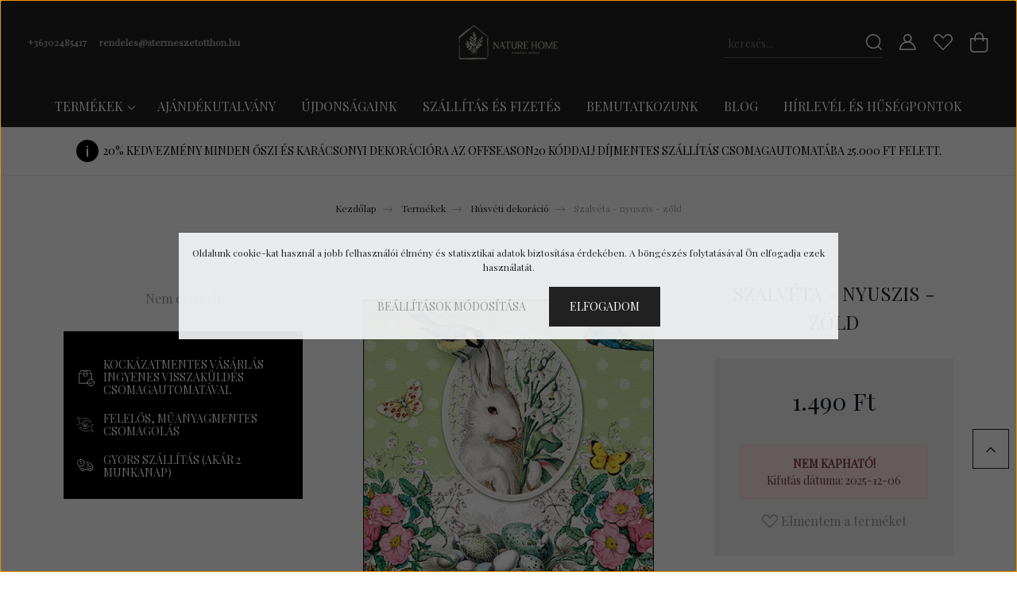

--- FILE ---
content_type: text/html; charset=UTF-8
request_url: https://atermeszetotthon.hu/szalveta-nyuszis-zold-1218
body_size: 32320
content:
<!DOCTYPE html>
<html lang="hu" dir="ltr">
<head>
    <title>Szalvéta - nyuszis - zöld</title>
    <meta charset="utf-8">
    <meta name="description" content="Papírszalvéta, 20 db, 3 rétegű, 20x20 cm. További lakásdekor kiegészítőkért nézz körül nálunk!">
    <meta name="robots" content="index, follow">
    <link rel="image_src" href="https://naturehome.cdn.shoprenter.hu/custom/naturehome/image/data/product/husvet2021/szalvetak/szalv%C3%A9ta%20-%20nyuszis%20-%20z%C3%B6ld%20-%2023314891.png.webp?lastmod=1712937586.1723905024">
    <meta property="og:title" content="Szalvéta - nyuszis - zöld" />
    <meta property="og:type" content="product" />
    <meta property="og:url" content="https://atermeszetotthon.hu/szalveta-nyuszis-zold-1218" />
    <meta property="og:image" content="https://naturehome.cdn.shoprenter.hu/custom/naturehome/image/cache/w1910h1000q100/product/husvet2021/szalvetak/szalv%C3%A9ta%20-%20nyuszis%20-%20z%C3%B6ld%20-%2023314891.png.webp?lastmod=1712937586.1723905024" />
    <meta property="og:description" content="Szalvéta - nyuszis - zöld" />
    <link href="https://naturehome.cdn.shoprenter.hu/custom/naturehome/image/data/logo/favicon2023.png?lastmod=1674686833.1723905024" rel="icon" />
    <link href="https://naturehome.cdn.shoprenter.hu/custom/naturehome/image/data/logo/favicon2023.png?lastmod=1674686833.1723905024" rel="apple-touch-icon" />
    <base href="https://atermeszetotthon.hu:443" />
    <meta name="facebook-domain-verification" content="pjjur2vcfwl8y32jf8fyqmyg1ied51" />
<meta name="p:domain_verify" content="20e85e2f26d8d73cf22a1789b1c90ea7"/>

    <meta name="viewport" content="width=device-width, initial-scale=1, maximum-scale=1, user-scalable=0">
            <link href="https://atermeszetotthon.hu/szalveta-nyuszis-zold-1218" rel="canonical">
    
            
                    
                <link rel="preconnect" href="https://fonts.googleapis.com">
    <link rel="preconnect" href="https://fonts.gstatic.com" crossorigin>
    <link href="https://fonts.googleapis.com/css2?family=Quicksand:wght@300;400;500;600;700&display=swap" rel="stylesheet">
    <link href="https://cdnjs.cloudflare.com/ajax/libs/fancybox/3.5.7/jquery.fancybox.min.css" rel="stylesheet" />
            <link rel="stylesheet" href="https://naturehome.cdn.shoprenter.hu/custom/naturehome/catalog/view/theme/paris_global/style/1763468188.1591773721.0.1762608989.css?v=null.1723905024" media="screen">
            <link rel="stylesheet" href="https://naturehome.cdn.shoprenter.hu/custom/naturehome/catalog/view/theme/paris_global/stylesheet/stylesheet.css?v=1762608989" media="screen">
        <script>
        window.nonProductQuality = 100;
    </script>
    <script src="//ajax.googleapis.com/ajax/libs/jquery/1.10.2/jquery.min.js"></script>
    <script>window.jQuery || document.write('<script src="https://naturehome.cdn.shoprenter.hu/catalog/view/javascript/jquery/jquery-1.10.2.min.js?v=1484139539"><\/script>');</script>
    <script src="//cdn.jsdelivr.net/npm/slick-carousel@1.8.1/slick/slick.min.js"></script>

                
        
    

    <!--Header JavaScript codes--><script src="https://naturehome.cdn.shoprenter.hu/web/compiled/js/base.js?v=1768907442"></script><script src="https://naturehome.cdn.shoprenter.hu/web/compiled/js/countdown.js?v=1768907442"></script><script src="https://naturehome.cdn.shoprenter.hu/web/compiled/js/productreview.js?v=1768907442"></script><script src="https://naturehome.cdn.shoprenter.hu/web/compiled/js/before_starter2_head.js?v=1768907442"></script><script src="https://naturehome.cdn.shoprenter.hu/web/compiled/js/before_starter2_productpage.js?v=1768907442"></script><script src="https://naturehome.cdn.shoprenter.hu/web/compiled/js/nanobar.js?v=1768907442"></script><!--Header jQuery onLoad scripts--><script>window.countdownFormat='%D:%H:%M:%S';var BASEURL='https://atermeszetotthon.hu';Currency={"symbol_left":"","symbol_right":" Ft","decimal_place":0,"decimal_point":",","thousand_point":".","currency":"HUF","value":1};var ShopRenter=ShopRenter||{};ShopRenter.product={"id":1218,"sku":"23314891","currency":"HUF","unitName":"db","price":1490,"name":"Szalv\u00e9ta - nyuszis - z\u00f6ld","brand":"","currentVariant":[],"parent":{"id":1218,"sku":"23314891","unitName":"db","price":1490,"name":"Szalv\u00e9ta - nyuszis - z\u00f6ld"}};$(document).ready(function(){});$(window).load(function(){});</script><script src="https://naturehome.cdn.shoprenter.hu/web/compiled/js/vue/manifest.bundle.js?v=1768907440"></script><script>var ShopRenter=ShopRenter||{};ShopRenter.onCartUpdate=function(callable){document.addEventListener('cartChanged',callable)};ShopRenter.onItemAdd=function(callable){document.addEventListener('AddToCart',callable)};ShopRenter.onItemDelete=function(callable){document.addEventListener('deleteCart',callable)};ShopRenter.onSearchResultViewed=function(callable){document.addEventListener('AuroraSearchResultViewed',callable)};ShopRenter.onSubscribedForNewsletter=function(callable){document.addEventListener('AuroraSubscribedForNewsletter',callable)};ShopRenter.onCheckoutInitiated=function(callable){document.addEventListener('AuroraCheckoutInitiated',callable)};ShopRenter.onCheckoutShippingInfoAdded=function(callable){document.addEventListener('AuroraCheckoutShippingInfoAdded',callable)};ShopRenter.onCheckoutPaymentInfoAdded=function(callable){document.addEventListener('AuroraCheckoutPaymentInfoAdded',callable)};ShopRenter.onCheckoutOrderConfirmed=function(callable){document.addEventListener('AuroraCheckoutOrderConfirmed',callable)};ShopRenter.onCheckoutOrderPaid=function(callable){document.addEventListener('AuroraOrderPaid',callable)};ShopRenter.onCheckoutOrderPaidUnsuccessful=function(callable){document.addEventListener('AuroraOrderPaidUnsuccessful',callable)};ShopRenter.onProductPageViewed=function(callable){document.addEventListener('AuroraProductPageViewed',callable)};ShopRenter.onMarketingConsentChanged=function(callable){document.addEventListener('AuroraMarketingConsentChanged',callable)};ShopRenter.onCustomerRegistered=function(callable){document.addEventListener('AuroraCustomerRegistered',callable)};ShopRenter.onCustomerLoggedIn=function(callable){document.addEventListener('AuroraCustomerLoggedIn',callable)};ShopRenter.onCustomerUpdated=function(callable){document.addEventListener('AuroraCustomerUpdated',callable)};ShopRenter.onCartPageViewed=function(callable){document.addEventListener('AuroraCartPageViewed',callable)};ShopRenter.customer={"userId":0,"userClientIP":"18.227.140.190","userGroupId":8,"customerGroupTaxMode":"gross","customerGroupPriceMode":"only_gross","email":"","phoneNumber":"","name":{"firstName":"","lastName":""}};ShopRenter.theme={"name":"paris_global","family":"paris","parent":""};ShopRenter.shop={"name":"naturehome","locale":"hu","currency":{"code":"HUF","rate":1},"domain":"naturehome.myshoprenter.hu"};ShopRenter.page={"route":"product\/product","queryString":"szalveta-nyuszis-zold-1218"};ShopRenter.formSubmit=function(form,callback){callback();};let loadedAsyncScriptCount=0;function asyncScriptLoaded(position){loadedAsyncScriptCount++;if(position==='body'){if(document.querySelectorAll('.async-script-tag').length===loadedAsyncScriptCount){if(/complete|interactive|loaded/.test(document.readyState)){document.dispatchEvent(new CustomEvent('asyncScriptsLoaded',{}));}else{document.addEventListener('DOMContentLoaded',()=>{document.dispatchEvent(new CustomEvent('asyncScriptsLoaded',{}));});}}}}</script><script type="text/javascript"async class="async-script-tag"onload="asyncScriptLoaded('header')"src="https://frontend.embedi.hu/shoprenter/605df3b75af1fafc2eecc80d/platform.js"></script><script type="text/javascript"async class="async-script-tag"onload="asyncScriptLoaded('header')"src="https://onsite.optimonk.com/script.js?account=226152"></script><script type="text/javascript"src="https://naturehome.cdn.shoprenter.hu/web/compiled/js/vue/customerEventDispatcher.bundle.js?v=1768907440"></script><!--Custom header scripts--><meta name="p:domain_verify"content="20e85e2f26d8d73cf22a1789b1c90ea7"/>                
            
            <script>window.dataLayer=window.dataLayer||[];function gtag(){dataLayer.push(arguments)};var ShopRenter=ShopRenter||{};ShopRenter.config=ShopRenter.config||{};ShopRenter.config.googleConsentModeDefaultValue="granted";</script>                        <script type="text/javascript" src="https://naturehome.cdn.shoprenter.hu/web/compiled/js/vue/googleConsentMode.bundle.js?v=1768907440"></script>

            <!-- Meta Pixel Code -->
<script>
!function(f,b,e,v,n,t,s)
{if(f.fbq)return;n=f.fbq=function(){n.callMethod?
n.callMethod.apply(n,arguments):n.queue.push(arguments)};
if(!f._fbq)f._fbq=n;n.push=n;n.loaded=!0;n.version='2.0';
n.queue=[];t=b.createElement(e);t.async=!0;
t.src=v;s=b.getElementsByTagName(e)[0];
s.parentNode.insertBefore(t,s)}(window, document,'script',
'https://connect.facebook.net/en_US/fbevents.js');
fbq('consent', 'revoke');
fbq('init', '819438412630951');
fbq('track', 'PageView');
document.addEventListener('AuroraProductPageViewed', function(auroraEvent) {
                    fbq('track', 'ViewContent', {
                        content_type: 'product',
                        content_ids: [auroraEvent.detail.product.id.toString()],
                        value: parseFloat(auroraEvent.detail.product.grossUnitPrice),
                        currency: auroraEvent.detail.product.currency
                    }, {
                        eventID: auroraEvent.detail.event.id
                    });
                });
document.addEventListener('AuroraAddedToCart', function(auroraEvent) {
    var fbpId = [];
    var fbpValue = 0;
    var fbpCurrency = '';

    auroraEvent.detail.products.forEach(function(item) {
        fbpValue += parseFloat(item.grossUnitPrice) * item.quantity;
        fbpId.push(item.id);
        fbpCurrency = item.currency;
    });


    fbq('track', 'AddToCart', {
        content_ids: fbpId,
        content_type: 'product',
        value: fbpValue,
        currency: fbpCurrency
    }, {
        eventID: auroraEvent.detail.event.id
    });
})
window.addEventListener('AuroraMarketingCookie.Changed', function(event) {
            let consentStatus = event.detail.isAccepted ? 'grant' : 'revoke';
            if (typeof fbq === 'function') {
                fbq('consent', consentStatus);
            }
        });
</script>
<noscript><img height="1" width="1" style="display:none"
src="https://www.facebook.com/tr?id=819438412630951&ev=PageView&noscript=1"
/></noscript>
<!-- End Meta Pixel Code -->
            <!-- Google Tag Manager -->
<script>(function(w,d,s,l,i){w[l]=w[l]||[];w[l].push({'gtm.start':
new Date().getTime(),event:'gtm.js'});var f=d.getElementsByTagName(s)[0],
j=d.createElement(s),dl=l!='dataLayer'?'&l='+l:'';j.async=true;j.src=
'https://www.googletagmanager.com/gtm.js?id='+i+dl;f.parentNode.insertBefore(j,f);
})(window,document,'script','dataLayer','GTM-WFNB4DW');</script>
<!-- End Google Tag Manager -->
            
            
                <!--Global site tag(gtag.js)--><script async src="https://www.googletagmanager.com/gtag/js?id=G-6F6X0MFFGY"></script><script>window.dataLayer=window.dataLayer||[];function gtag(){dataLayer.push(arguments);}
gtag('js',new Date());gtag('config','G-6F6X0MFFGY');gtag('config','AW-582997311',{"allow_enhanced_conversions":true});</script>                                <script type="text/javascript" src="https://naturehome.cdn.shoprenter.hu/web/compiled/js/vue/GA4EventSender.bundle.js?v=1768907440"></script>

    
    
</head>
<body id="body" class="page-body product-page-body show-quantity-in-module show-quantity-in-category paris_global-body desktop-device-body" role="document">
<script>var bodyComputedStyle=window.getComputedStyle(document.body);ShopRenter.theme.breakpoints={'xs':parseInt(bodyComputedStyle.getPropertyValue('--breakpoint-xs')),'sm':parseInt(bodyComputedStyle.getPropertyValue('--breakpoint-sm')),'md':parseInt(bodyComputedStyle.getPropertyValue('--breakpoint-md')),'lg':parseInt(bodyComputedStyle.getPropertyValue('--breakpoint-lg')),'xl':parseInt(bodyComputedStyle.getPropertyValue('--breakpoint-xl'))}</script><!--Google Tag Manager(noscript)--><!--Google<!--End Google Tag Manager(noscript)--><div id="fb-root"></div><script>(function(d,s,id){var js,fjs=d.getElementsByTagName(s)[0];if(d.getElementById(id))return;js=d.createElement(s);js.id=id;js.src="//connect.facebook.net/hu_HU/sdk/xfbml.customerchat.js#xfbml=1&version=v2.12&autoLogAppEvents=1";fjs.parentNode.insertBefore(js,fjs);}(document,"script","facebook-jssdk"));</script>
                    

<!-- cached --><div class="Fixed nanobar js-nanobar-first-login">
    <div class="container nanobar-container">
        <div class="row flex-column flex-sm-row ">
            <div class="col-12 col-lg-6 col-xl-7 nanobar-text-cookies align-self-center text-sm-left">
                <!--StartFragment-->Oldalunk cookie-kat használ a jobb felhasználói élmény és statisztikai adatok biztosítása érdekében. A böngészés folytatásával Ön elfogadja ezek használatát.<!--EndFragment-->
            </div>
            <div class="col-12 col-lg-6 col-xl-5 nanobar-buttons mt-2 m-lg-0 text-center text-lg-right">
                <a href="" class="btn btn-link nanobar-settings-button js-nanobar-settings-button">
                    Beállítások módosítása
                </a>
                <a href="" class="btn btn-primary nanobar-btn js-nanobar-close-cookies" data-button-save-text="Beállítások mentése">
                    Elfogadom
                </a>
            </div>
        </div>
        <div class="nanobar-cookies js-nanobar-cookies flex-column flex-sm-row text-left pt-3 mt-3" style="display: none;">
            <div class="form-check pt-2 pb-2 pr-2 mb-0">
                <input class="form-check-input" type="checkbox" name="required_cookies" disabled checked />
                <label class="form-check-label">
                    Szükséges cookie-k
                    <div class="cookies-help-text text-muted">
                        Ezek a cookie-k segítenek abban, hogy a webáruház használható és működőképes legyen.
                    </div>
                </label>
            </div>
            <div class="form-check pt-2 pb-2 pr-2 mb-0">
                <input class="form-check-input js-nanobar-marketing-cookies" type="checkbox" name="marketing_cookies"
                         checked />
                <label class="form-check-label">
                    Marketing cookie-k
                    <div class="cookies-help-text text-muted">
                        Ezeket a cookie-k segítenek abban, hogy az Ön érdeklődési körének megfelelő reklámokat és termékeket jelenítsük meg a webáruházban.
                    </div>
                </label>
            </div>
        </div>
    </div>
</div>

<script>
    (function ($) {
        $(document).ready(function () {
            new AuroraNanobar.FirstLogNanobarCheckbox(jQuery('.js-nanobar-first-login'), 'modal');
        });
    })(jQuery);
</script>
<!-- /cached -->
<!-- cached --><div class="Fixed nanobar js-nanobar-free-shipping">
    <div class="container nanobar-container">
        <button type="button" class="close js-nanobar-close" aria-label="Close">
            <span aria-hidden="true">&times;</span>
        </button>
        <div class="nanobar-text px-3"></div>
    </div>
</div>

<script>$(document).ready(function(){document.nanobarInstance=new AuroraNanobar.FreeShippingNanobar($('.js-nanobar-free-shipping'),'modal','0','','1');});</script><!-- /cached -->
                <!-- page-wrap -->

                <div class="page-wrap sr-search--enabled">
                                                <div id="section-header" class="section-wrapper ">
    
    

<header class="sticky-header">
            <div class="container-fluid">
            <nav class="navbar header-navbar flex-column">
                <div class="header-navbar-top d-flex justify-content-between w-100">
                    <div class="header-navbar-top-left d-flex align-items-center justify-content-start">
                        <div id="js-mobile-navbar" class="mobile-navbar">
                            <button id="js-hamburger-icon" class="btn btn-primary p-0">
                                <div class="hamburger-icon position-relative">
                                    <div class="hamburger-icon-line position-absolute line-1"></div>
                                    <div class="hamburger-icon-line position-absolute line-2"></div>
                                    <div class="hamburger-icon-line position-absolute line-3"></div>
                                </div>
                            </button>
                        </div>
                                                    <div class="header-contacts-wrapper">
                                <span class="d-flex flex-column flex-xl-row flex-wrap align-items-start align-items-xl-center">
                                                                            <a class="hamburger-phone hamburger-contacts-link" href="tel:+36302485417">+36302485417</a>
                                                                                                                <a class="hamburger-mail hamburger-contacts-link" href="mailto:rendeles@atermeszetotthon.hu">rendeles@atermeszetotthon.hu</a>
                                                                    </span>
                            </div>
                                                <!-- cached -->
<!-- /cached -->
                    </div>
                    <div class="header-navbar-top-center d-flex align-items-center justify-content-center">
                        <!-- cached -->
    <a class="navbar-brand" href="/"><img style="border: 0; max-width: 302px;" src="https://naturehome.cdn.shoprenter.hu/custom/naturehome/image/cache/w302h106m00/logo/nh_logo_2023v2.png?v=1674684410" title="Nature Home - A természet, otthon." alt="Nature Home - A természet, otthon." /></a>
<!-- /cached -->
                    </div>

                                        <div class="header-navbar-top-right-search d-flex align-items-center justify-content-end">
                        <div class="dropdown search-module d-flex header-navbar-top-right-item">
                            <div class="input-group">
                                <input class="form-control form-control-lg disableAutocomplete" type="text" placeholder="keresés..." value=""
                                       id="filter_keyword" 
                                       onclick="this.value=(this.value==this.defaultValue)?'':this.value;"/>
                                <div class="input-group-append">
                                    <button class="btn" type="button" onclick="moduleSearch();">
                                        <svg width="20" height="20" viewBox="0 0 20 20" fill="currentColor" xmlns="https://www.w3.org/2000/svg">
    <path d="M9.10855 18.2134C11.3088 18.2134 13.3297 17.4263 14.9076 16.123L18.5686 19.784C18.7113 19.9268 18.898 20 19.0848 20C19.2715 20 19.4582 19.9268 19.601 19.784C19.8865 19.4984 19.8865 19.0335 19.601 18.7479L15.9546 15.1016C17.3604 13.4981 18.2134 11.4003 18.2134 9.10855C18.2134 4.08567 14.1278 0 9.10489 0C4.08201 0 0 4.08201 0 9.10489C0 14.1278 4.08567 18.2134 9.10855 18.2134ZM9.10855 1.46074C13.3224 1.46074 16.7527 4.88742 16.7527 9.10489C16.7527 13.3223 13.3224 16.749 9.10855 16.749C4.89475 16.749 1.4644 13.3187 1.4644 9.10489C1.4644 4.89109 4.89475 1.46074 9.10855 1.46074Z" />
</svg>

                                    </button>
                                </div>
                            </div>

                            <input type="hidden" id="filter_description" value="0"/>
                            <input type="hidden" id="search_shopname" value="naturehome"/>
                            <div id="results" class="dropdown-menu search-results"></div>
                        </div>

                        
                    </div>
                    
                    <div class="header-navbar-top-right d-flex align-items-center justify-content-end">
                                                    <div class="header-navbar-top-right-item header-navbar-top-right-login">
                                <!-- cached -->
    <ul class="nav login-list">
                    <li class="nav-item">
                <a class="nav-link btn" href="index.php?route=account/login" title="Belépés">
                    <span>
                        <svg width="21" height="20" viewBox="0 0 21 20" fill="currentColor" xmlns="https://www.w3.org/2000/svg">
    <path d="M0.747791 20H19.802C20.0039 20 20.1945 19.9178 20.3366 19.7757C20.4786 19.6336 20.5534 19.4393 20.5497 19.2374C20.4599 14.6878 17.3534 10.8299 13.1777 9.58505C14.5833 8.64673 15.5104 7.04673 15.5104 5.23364C15.5104 2.34766 13.1627 0 10.2768 0C7.39078 0 5.04312 2.34766 5.04312 5.23364C5.04312 7.04673 5.97022 8.64673 7.37209 9.58505C3.19639 10.8336 0.0898473 14.6878 0.000127707 19.2374C-0.00361061 19.4393 0.0748939 19.6336 0.213212 19.7757C0.351529 19.9178 0.54966 20 0.747791 20ZM6.53845 5.23364C6.53845 3.17383 8.21695 1.49533 10.2768 1.49533C12.3366 1.49533 14.0151 3.17383 14.0151 5.23364C14.0151 7.29346 12.3366 8.97196 10.2768 8.97196C8.21695 8.97196 6.53845 7.29346 6.53845 5.23364ZM10.2768 10.6542C14.7702 10.6542 18.5384 14.1121 19.0095 18.5047H1.54405C2.01508 14.1121 5.78331 10.6542 10.2768 10.6542Z"/>
</svg>

                    </span>
                </a>
            </li>
            </ul>
<!-- /cached -->
                            </div>
                                                <div class="header-navbar-top-right-item">
                            <hx:include src="/_fragment?_path=_format%3Dhtml%26_locale%3Den%26_controller%3Dmodule%252Fwishlist&amp;_hash=3tkOFeBAfTrd%2BYAQyYFvI8SWPvH1mqvM7HgE2k6UPpM%3D"></hx:include>
                        </div>
                        <div id="js-cart" class="header-navbar-top-right-item">
                            <hx:include src="/_fragment?_path=_format%3Dhtml%26_locale%3Den%26_controller%3Dmodule%252Fcart&amp;_hash=Yf6acqM0TP%2FA%2FAikQvC8ka4fd1VzQfE%2FoWucpDV2yZ0%3D"></hx:include>
                        </div>
                    </div>
                </div>
                <div class="header-navbar-bottom">
                    


                    
            <div id="module_category_wrapper" class="module-category-wrapper">
    
    <div id="category" class="module content-module header-position hide-top category-module" >
                    <div class="module-body">
                        <div id="category-nav">
            


<ul class="nav nav-pills category category-menu sf-menu sf-horizontal cached">
    <li id="cat_205" class="nav-item item category-list module-list parent even">
    <a href="https://atermeszetotthon.hu/termekek-205" class="nav-link">
        Termékek
    </a>
            <ul class="nav flex-column children"><li id="cat_275" class="nav-item item category-list module-list even">
    <a href="https://atermeszetotthon.hu/termekek-205/teli-dekoracio-275" class="nav-link">
        Meghitt, meleg téli hangulat
    </a>
    </li><li id="cat_170" class="nav-item item category-list module-list parent odd">
    <a href="https://atermeszetotthon.hu/termekek-205/szarazvirag-170" class="nav-link">
        Szárazvirág
    </a>
            <ul class="nav flex-column children"><li id="cat_391" class="nav-item item category-list module-list even">
    <a href="https://atermeszetotthon.hu/termekek-205/szarazvirag-170/termesek-391" class="nav-link">
        Termések
    </a>
    </li><li id="cat_216" class="nav-item item category-list module-list parent odd">
    <a href="https://atermeszetotthon.hu/termekek-205/szarazvirag-170/novenyek-216" class="nav-link">
        Szálas virágok
    </a>
            <ul class="nav flex-column children"><li id="cat_252" class="nav-item item category-list module-list even">
    <a href="https://atermeszetotthon.hu/termekek-205/szarazvirag-170/novenyek-216/feher-252" class="nav-link">
        Hideg fehér
    </a>
    </li><li id="cat_387" class="nav-item item category-list module-list odd">
    <a href="https://atermeszetotthon.hu/termekek-205/szarazvirag-170/novenyek-216/meleg-feher-387" class="nav-link">
        Meleg fehér
    </a>
    </li><li id="cat_263" class="nav-item item category-list module-list even">
    <a href="https://atermeszetotthon.hu/termekek-205/szarazvirag-170/novenyek-216/natur-novenyek-263" class="nav-link">
        Natúr növények
    </a>
    </li><li id="cat_267" class="nav-item item category-list module-list odd">
    <a href="https://atermeszetotthon.hu/termekek-205/szarazvirag-170/novenyek-216/zold-267" class="nav-link">
        Zöld
    </a>
    </li><li id="cat_261" class="nav-item item category-list module-list even">
    <a href="https://atermeszetotthon.hu/termekek-205/szarazvirag-170/novenyek-216/narancs-261" class="nav-link">
        Narancs-barack
    </a>
    </li><li id="cat_258" class="nav-item item category-list module-list odd">
    <a href="https://atermeszetotthon.hu/termekek-205/szarazvirag-170/novenyek-216/rozsaszin-malyva-258" class="nav-link">
        Rózsaszín
    </a>
    </li><li id="cat_389" class="nav-item item category-list module-list even">
    <a href="https://atermeszetotthon.hu/termekek-205/szarazvirag-170/novenyek-216/lila-389" class="nav-link">
        Kék
    </a>
    </li><li id="cat_265" class="nav-item item category-list module-list odd">
    <a href="https://atermeszetotthon.hu/termekek-205/szarazvirag-170/novenyek-216/sarga-265" class="nav-link">
        Sárga
    </a>
    </li><li id="cat_286" class="nav-item item category-list module-list even">
    <a href="https://atermeszetotthon.hu/termekek-205/szarazvirag-170/novenyek-216/kek-es-lila-286" class="nav-link">
        Lila
    </a>
    </li><li id="cat_255" class="nav-item item category-list module-list odd">
    <a href="https://atermeszetotthon.hu/termekek-205/szarazvirag-170/novenyek-216/bordo-es-piros-255" class="nav-link">
        Bordó és piros
    </a>
    </li><li id="cat_270" class="nav-item item category-list module-list even">
    <a href="https://atermeszetotthon.hu/termekek-205/szarazvirag-170/novenyek-216/arany-ezust-bronz-270" class="nav-link">
        Arany, ezüst, bronz
    </a>
    </li><li id="cat_290" class="nav-item item category-list module-list odd">
    <a href="https://atermeszetotthon.hu/termekek-205/szarazvirag-170/novenyek-216/fekete-290" class="nav-link">
        Fekete és sötét színek
    </a>
    </li><li id="cat_386" class="nav-item item category-list module-list even">
    <a href="https://atermeszetotthon.hu/termekek-205/szarazvirag-170/novenyek-216/szines-386" class="nav-link">
        Színes
    </a>
    </li></ul>
    </li><li id="cat_276" class="nav-item item category-list module-list even">
    <a href="https://atermeszetotthon.hu/termekek-205/szarazvirag-170/extra-hosszu-novenyek-276" class="nav-link">
        Extra hosszú növények
    </a>
    </li><li id="cat_278" class="nav-item item category-list module-list odd">
    <a href="https://atermeszetotthon.hu/termekek-205/szarazvirag-170/noveny-kulonlegessegek-278" class="nav-link">
        Különleges virágok
    </a>
    </li><li id="cat_217" class="nav-item item category-list module-list even">
    <a href="https://atermeszetotthon.hu/termekek-205/szarazvirag-170/csokrok-217" class="nav-link">
        Vegyes csokrok
    </a>
    </li><li id="cat_219" class="nav-item item category-list module-list odd">
    <a href="https://atermeszetotthon.hu/termekek-205/szarazvirag-170/kopogtatok-es-asztaldiszek-219" class="nav-link">
        Szárazvirág koszorúk
    </a>
    </li><li id="cat_215" class="nav-item item category-list module-list even">
    <a href="https://atermeszetotthon.hu/termekek-205/szarazvirag-170/termesek-215" class="nav-link">
        Termések és virágfejek
    </a>
    </li></ul>
    </li><li id="cat_333" class="nav-item item category-list module-list even">
    <a href="https://atermeszetotthon.hu/termekek-205/szarazvirag-vazaban-333" class="nav-link">
        Szárazvirág vázával
    </a>
    </li><li id="cat_222" class="nav-item item category-list module-list parent odd">
    <a href="https://atermeszetotthon.hu/termekek-205/tavasz-es-husvet-222" class="nav-link">
        Húsvéti dekoráció
    </a>
            <ul class="nav flex-column children"><li id="cat_319" class="nav-item item category-list module-list even">
    <a href="https://atermeszetotthon.hu/termekek-205/tavasz-es-husvet-222/husveti-nyuszik" class="nav-link">
        Húsvéti nyuszik
    </a>
    </li><li id="cat_322" class="nav-item item category-list module-list odd">
    <a href="https://atermeszetotthon.hu/termekek-205/tavasz-es-husvet-222/husveti-tojasok-322" class="nav-link">
        Húsvéti tojások
    </a>
    </li></ul>
    </li><li id="cat_159" class="nav-item item category-list module-list parent even">
    <a href="https://atermeszetotthon.hu/termekek-205/lakasdekoracio" class="nav-link">
        Nappali és háló
    </a>
            <ul class="nav flex-column children"><li id="cat_364" class="nav-item item category-list module-list even">
    <a href="https://atermeszetotthon.hu/termekek-205/lakasdekoracio/szezonmentes-dekor-szettek-364" class="nav-link">
        Szezonfüggetlen dekor szettek
    </a>
    </li><li id="cat_161" class="nav-item item category-list module-list odd">
    <a href="https://atermeszetotthon.hu/termekek-205/lakasdekoracio/vaza-kaspo-viragcserep" class="nav-link">
        Vázák
    </a>
    </li><li id="cat_164" class="nav-item item category-list module-list even">
    <a href="https://atermeszetotthon.hu/termekek-205/lakasdekoracio/dekor-elemek-164" class="nav-link">
        Dekorációk
    </a>
    </li><li id="cat_213" class="nav-item item category-list module-list odd">
    <a href="https://atermeszetotthon.hu/termekek-205/lakasdekoracio/mecsestartok-213" class="nav-link">
        Mécsestartók
    </a>
    </li><li id="cat_214" class="nav-item item category-list module-list even">
    <a href="https://atermeszetotthon.hu/termekek-205/lakasdekoracio/talcak-alatetek-214" class="nav-link">
        Tálcák, alátétek
    </a>
    </li><li id="cat_212" class="nav-item item category-list module-list odd">
    <a href="https://atermeszetotthon.hu/termekek-205/lakasdekoracio/kaspok-viragcserepek-212" class="nav-link">
        Kaspók
    </a>
    </li><li id="cat_157" class="nav-item item category-list module-list even">
    <a href="https://atermeszetotthon.hu/termekek-205/lakasdekoracio/lampa" class="nav-link">
        Lámpák
    </a>
    </li><li id="cat_162" class="nav-item item category-list module-list odd">
    <a href="https://atermeszetotthon.hu/termekek-205/lakasdekoracio/kepkeret" class="nav-link">
        Képkeretek
    </a>
    </li><li id="cat_158" class="nav-item item category-list module-list even">
    <a href="https://atermeszetotthon.hu/termekek-205/lakasdekoracio/diszparna-158" class="nav-link">
        Textil
    </a>
    </li></ul>
    </li><li id="cat_247" class="nav-item item category-list module-list parent odd">
    <a href="https://atermeszetotthon.hu/termekek-205/oszi-dekoracio-247" class="nav-link">
        Őszi dekoráció 
    </a>
            <ul class="nav flex-column children"><li id="cat_345" class="nav-item item category-list module-list even">
    <a href="https://atermeszetotthon.hu/termekek-205/oszi-dekoracio-247/oszi-dekor-szettek-345" class="nav-link">
        Őszi dekor szettek
    </a>
    </li><li id="cat_334" class="nav-item item category-list module-list odd">
    <a href="https://atermeszetotthon.hu/termekek-205/oszi-dekoracio-247/tok-dekoracio-334" class="nav-link">
        Tök dekoráció
    </a>
    </li><li id="cat_336" class="nav-item item category-list module-list even">
    <a href="https://atermeszetotthon.hu/termekek-205/oszi-dekoracio-247/gomba-dekoracio-336" class="nav-link">
        Gomba dekoráció
    </a>
    </li><li id="cat_339" class="nav-item item category-list module-list odd">
    <a href="https://atermeszetotthon.hu/termekek-205/oszi-dekoracio-247/oszi-bogrek-339" class="nav-link">
        Őszi bögrék
    </a>
    </li><li id="cat_342" class="nav-item item category-list module-list even">
    <a href="https://atermeszetotthon.hu/termekek-205/oszi-dekoracio-247/oszi-kopogtatok-342" class="nav-link">
        Őszi kopogtatók
    </a>
    </li></ul>
    </li><li id="cat_177" class="nav-item item category-list module-list parent even">
    <a href="https://atermeszetotthon.hu/termekek-205/karacsonyi-dekoracio-177" class="nav-link">
        Karácsonyi dekoráció
    </a>
            <ul class="nav flex-column children"><li id="cat_181" class="nav-item item category-list module-list even">
    <a href="https://atermeszetotthon.hu/termekek-205/karacsonyi-dekoracio-177/minden-termek-181" class="nav-link">
        Minden termék
    </a>
    </li><li id="cat_314" class="nav-item item category-list module-list odd">
    <a href="https://atermeszetotthon.hu/termekek-205/karacsonyi-dekoracio-177/dekor-szettek-314" class="nav-link">
        Dekor szettek
    </a>
    </li><li id="cat_179" class="nav-item item category-list module-list parent even">
    <a href="https://atermeszetotthon.hu/termekek-205/karacsonyi-dekoracio-177/termekek-szerint-179" class="nav-link">
        Dekorációk 
    </a>
            <ul class="nav flex-column children"><li id="cat_186" class="nav-item item category-list module-list even">
    <a href="https://atermeszetotthon.hu/termekek-205/karacsonyi-dekoracio-177/termekek-szerint-179/dekor-elemek-186" class="nav-link">
        Dekortárgyak
    </a>
    </li><li id="cat_360" class="nav-item item category-list module-list odd">
    <a href="https://atermeszetotthon.hu/termekek-205/karacsonyi-dekoracio-177/termekek-szerint-179/unnepi-novenyek-fenyok-szarazviragok-360" class="nav-link">
        Ünnepi növények (fenyők, szárazvirágok)
    </a>
    </li><li id="cat_187" class="nav-item item category-list module-list even">
    <a href="https://atermeszetotthon.hu/termekek-205/karacsonyi-dekoracio-177/termekek-szerint-179/karacsonyi-bogrek-187" class="nav-link">
        Karácsonyi bögrék
    </a>
    </li><li id="cat_189" class="nav-item item category-list module-list odd">
    <a href="https://atermeszetotthon.hu/termekek-205/karacsonyi-dekoracio-177/termekek-szerint-179/mecsestartok-es-vazak-189" class="nav-link">
        Mécsestartók és lámpások
    </a>
    </li><li id="cat_203" class="nav-item item category-list module-list even">
    <a href="https://atermeszetotthon.hu/termekek-205/karacsonyi-dekoracio-177/termekek-szerint-179/tablak-feliratokfuggok-203" class="nav-link">
        Felakasztható díszek és falidíszek
    </a>
    </li><li id="cat_351" class="nav-item item category-list module-list odd">
    <a href="https://atermeszetotthon.hu/termekek-205/karacsonyi-dekoracio-177/termekek-szerint-179/ceramic-gingerbread-collection-351" class="nav-link">
        Kerámia mézeskalács kollekció
    </a>
    </li><li id="cat_354" class="nav-item item category-list module-list even">
    <a href="https://atermeszetotthon.hu/termekek-205/karacsonyi-dekoracio-177/termekek-szerint-179/kolompok-354" class="nav-link">
        Kolompok
    </a>
    </li><li id="cat_197" class="nav-item item category-list module-list odd">
    <a href="https://atermeszetotthon.hu/termekek-205/karacsonyi-dekoracio-177/termekek-szerint-179/sutibelyegzok-197" class="nav-link">
        Egyéb karácsonyi dolgok
    </a>
    </li></ul>
    </li><li id="cat_312" class="nav-item item category-list module-list odd">
    <a href="https://atermeszetotthon.hu/termekek-205/karacsonyi-dekoracio-177/kopogtatok-es-koszoruk-312" class="nav-link">
        Kopogtatók és koszorúk
    </a>
    </li><li id="cat_310" class="nav-item item category-list module-list even">
    <a href="https://atermeszetotthon.hu/termekek-205/karacsonyi-dekoracio-177/unnepi-novenyek-fenyok-szarazviragok-310" class="nav-link">
        Ünnepi növények
    </a>
    </li><li id="cat_358" class="nav-item item category-list module-list odd">
    <a href="https://atermeszetotthon.hu/termekek-205/karacsonyi-dekoracio-177/unnepi-termes-csomagok-358" class="nav-link">
        Ünnepi termés csomagok
    </a>
    </li></ul>
    </li><li id="cat_330" class="nav-item item category-list module-list odd">
    <a href="https://atermeszetotthon.hu/termekek-205/nature-home-basics-330" class="nav-link">
        Nature Home Basics
    </a>
    </li><li id="cat_167" class="nav-item item category-list module-list even">
    <a href="https://atermeszetotthon.hu/termekek-205/konyha-167" class="nav-link">
        Konyha
    </a>
    </li><li id="cat_163" class="nav-item item category-list module-list odd">
    <a href="https://atermeszetotthon.hu/termekek-205/tarolas-163" class="nav-link">
        Tárolás
    </a>
    </li><li id="cat_166" class="nav-item item category-list module-list even">
    <a href="https://atermeszetotthon.hu/termekek-205/egyeb-hasznos-dolgok-166" class="nav-link">
        Egyéb hasznos dolgok
    </a>
    </li></ul>
    </li><li id="cat_371" class="nav-item item category-list module-list odd">
    <a href="https://atermeszetotthon.hu/ajandekutalvany-371" class="nav-link">
        Ajándékutalvány
    </a>
    </li><li id="cat_175" class="nav-item item category-list module-list even">
    <a href="https://atermeszetotthon.hu/ujdonsagaink-175" class="nav-link">
        Újdonságaink
    </a>
    </li><li id="cat_206" class="nav-item item category-list module-list odd">
    <a href="https://atermeszetotthon.hu/szallitas-es-fizetes-206" class="nav-link">
        Szállítás és fizetés
    </a>
    </li><li id="cat_207" class="nav-item item category-list module-list even">
    <a href="https://atermeszetotthon.hu/bemutatkozunk-207" class="nav-link">
        Bemutatkozunk
    </a>
    </li><li id="cat_208" class="nav-item item category-list module-list odd">
    <a href="https://atermeszetotthon.hu/blog-208" class="nav-link">
        Blog
    </a>
    </li><li id="cat_288" class="nav-item item category-list module-list even">
    <a href="https://atermeszetotthon.hu/husegpont-rendszer-288" class="nav-link">
        Hírlevél és hűségpontok
    </a>
    </li>
</ul>

<script>$(function(){$("ul.category").superfish({animation:{opacity:'show'},popUpSelector:"ul.category,ul.children,.js-subtree-dropdown",delay:400,speed:'normal',hoverClass:'js-sf-hover'});});</script>        </div>
            </div>
                                </div>
    
            </div>
    
                </div>
            </nav>
        </div>
    </header>
            

<script src="https://cdnjs.cloudflare.com/ajax/libs/jQuery.mmenu/8.5.8/mmenu.min.js"></script>
<link rel="stylesheet" href="https://cdnjs.cloudflare.com/ajax/libs/jQuery.mmenu/8.5.8/mmenu.min.css"/>
<script>
    document.addEventListener("DOMContentLoaded", () => {
        //Mmenu initialize
        const menu = new Mmenu("#js-mobile-nav", {
            slidingSubmenus: true,
            navbar: {
                title: " "
            },
            "counters": true,
            "extensions": [
                "fullscreen",
                "theme-black",
                "pagedim-black",
                "position-front"
            ]
        });
        const api = menu.API;

        //Hamburger menu click event
        document.querySelector("#js-hamburger-icon").addEventListener(
            "click", (evnt) => {
                evnt.preventDefault();
                api.open();
            }
        );

        document.querySelector(".js-close-menu").addEventListener(
            "click", (evnt) => {
                evnt.preventDefault();
                api.close();
            }
        );
    });
</script>

<style>
    #js-mobile-nav.mm-menu_opened {
        display: block !important;
    }
    .mm-menu {
        --mm-color-background: #212121;
        --mm-color-border: #474747;
        --mm-listitem-size: 40px;
        --mm-color-button: #919191;
        --mm-color-text-dimmed:#fff;
    }

    .mm-counter {
        width: 10px;
    }
</style>

<div id="js-mobile-nav" style="display: none;">
    <span class="login-and-exit-line">
        <span class="login-and-exit-line-inner d-flex w-100 align-items-center justify-content-between">
            <span class="close-menu-button-wrapper d-flex justify-content-start align-items-center">
                <a class="js-close-menu" href="#">
                    <div class="btn d-flex-center">
                        <svg width="20" height="19" viewBox="0 0 20 19" fill="currentColor" xmlns="https://www.w3.org/2000/svg">
    <path d="M0.562455 1.44042L17.6102 18.4881C17.9778 18.8558 18.5333 18.9021 18.8444 18.591C19.1555 18.2798 19.1092 17.7244 18.7415 17.3568L1.69383 0.30905C1.32613 -0.0586452 0.77073 -0.104929 0.459603 0.206198C0.148476 0.517325 0.194759 1.07273 0.562455 1.44042Z" />
    <path d="M18.4881 1.44042L1.44042 18.4881C1.07273 18.8558 0.517325 18.9021 0.206198 18.591C-0.104929 18.2798 -0.0586457 17.7244 0.30905 17.3568L17.3568 0.30905C17.7244 -0.0586452 18.2798 -0.104929 18.591 0.206198C18.9021 0.517325 18.8558 1.07273 18.4881 1.44042Z" />
</svg>

                    </div>
                </a>
            </span>
            <span class="hamburger-login-box-wrapper">
                                    <span class="hamburger-login-box">
                                                    <span class="mobile-login-buttons">
                            <span class="mobile-login-buttons-row d-flex justify-content-start">
                                <span class="w-50">
                                    <a href="index.php?route=account/login" class="btn btn-sm btn-primary btn-block">Belépés</a>
                                </span>
                                <span class="w-50">
                                    <a href="index.php?route=account/create" class="btn btn-sm btn-outline-primary btn-block">Regisztráció</a>
                                </span>
                            </span>
                        </span>
                                                </span>
                            </span>
        </span>
    </span>
    <ul>
        <li>
    <a href="https://atermeszetotthon.hu/termekek-205">
        Termékek
    </a>
            <ul><li>
    <a href="https://atermeszetotthon.hu/termekek-205/teli-dekoracio-275">
        Meghitt, meleg téli hangulat
    </a>
    </li><li>
    <a href="https://atermeszetotthon.hu/termekek-205/szarazvirag-170">
        Szárazvirág
    </a>
            <ul><li>
    <a href="https://atermeszetotthon.hu/termekek-205/szarazvirag-170/termesek-391">
        Termések
    </a>
    </li><li>
    <a href="https://atermeszetotthon.hu/termekek-205/szarazvirag-170/novenyek-216">
        Szálas virágok
    </a>
            <ul><li>
    <a href="https://atermeszetotthon.hu/termekek-205/szarazvirag-170/novenyek-216/feher-252">
        Hideg fehér
    </a>
    </li><li>
    <a href="https://atermeszetotthon.hu/termekek-205/szarazvirag-170/novenyek-216/meleg-feher-387">
        Meleg fehér
    </a>
    </li><li>
    <a href="https://atermeszetotthon.hu/termekek-205/szarazvirag-170/novenyek-216/natur-novenyek-263">
        Natúr növények
    </a>
    </li><li>
    <a href="https://atermeszetotthon.hu/termekek-205/szarazvirag-170/novenyek-216/zold-267">
        Zöld
    </a>
    </li><li>
    <a href="https://atermeszetotthon.hu/termekek-205/szarazvirag-170/novenyek-216/narancs-261">
        Narancs-barack
    </a>
    </li><li>
    <a href="https://atermeszetotthon.hu/termekek-205/szarazvirag-170/novenyek-216/rozsaszin-malyva-258">
        Rózsaszín
    </a>
    </li><li>
    <a href="https://atermeszetotthon.hu/termekek-205/szarazvirag-170/novenyek-216/lila-389">
        Kék
    </a>
    </li><li>
    <a href="https://atermeszetotthon.hu/termekek-205/szarazvirag-170/novenyek-216/sarga-265">
        Sárga
    </a>
    </li><li>
    <a href="https://atermeszetotthon.hu/termekek-205/szarazvirag-170/novenyek-216/kek-es-lila-286">
        Lila
    </a>
    </li><li>
    <a href="https://atermeszetotthon.hu/termekek-205/szarazvirag-170/novenyek-216/bordo-es-piros-255">
        Bordó és piros
    </a>
    </li><li>
    <a href="https://atermeszetotthon.hu/termekek-205/szarazvirag-170/novenyek-216/arany-ezust-bronz-270">
        Arany, ezüst, bronz
    </a>
    </li><li>
    <a href="https://atermeszetotthon.hu/termekek-205/szarazvirag-170/novenyek-216/fekete-290">
        Fekete és sötét színek
    </a>
    </li><li>
    <a href="https://atermeszetotthon.hu/termekek-205/szarazvirag-170/novenyek-216/szines-386">
        Színes
    </a>
    </li></ul>
    </li><li>
    <a href="https://atermeszetotthon.hu/termekek-205/szarazvirag-170/extra-hosszu-novenyek-276">
        Extra hosszú növények
    </a>
    </li><li>
    <a href="https://atermeszetotthon.hu/termekek-205/szarazvirag-170/noveny-kulonlegessegek-278">
        Különleges virágok
    </a>
    </li><li>
    <a href="https://atermeszetotthon.hu/termekek-205/szarazvirag-170/csokrok-217">
        Vegyes csokrok
    </a>
    </li><li>
    <a href="https://atermeszetotthon.hu/termekek-205/szarazvirag-170/kopogtatok-es-asztaldiszek-219">
        Szárazvirág koszorúk
    </a>
    </li><li>
    <a href="https://atermeszetotthon.hu/termekek-205/szarazvirag-170/termesek-215">
        Termések és virágfejek
    </a>
    </li></ul>
    </li><li>
    <a href="https://atermeszetotthon.hu/termekek-205/szarazvirag-vazaban-333">
        Szárazvirág vázával
    </a>
    </li><li>
    <a href="https://atermeszetotthon.hu/termekek-205/tavasz-es-husvet-222">
        Húsvéti dekoráció
    </a>
            <ul><li>
    <a href="https://atermeszetotthon.hu/termekek-205/tavasz-es-husvet-222/husveti-nyuszik">
        Húsvéti nyuszik
    </a>
    </li><li>
    <a href="https://atermeszetotthon.hu/termekek-205/tavasz-es-husvet-222/husveti-tojasok-322">
        Húsvéti tojások
    </a>
    </li></ul>
    </li><li>
    <a href="https://atermeszetotthon.hu/termekek-205/lakasdekoracio">
        Nappali és háló
    </a>
            <ul><li>
    <a href="https://atermeszetotthon.hu/termekek-205/lakasdekoracio/szezonmentes-dekor-szettek-364">
        Szezonfüggetlen dekor szettek
    </a>
    </li><li>
    <a href="https://atermeszetotthon.hu/termekek-205/lakasdekoracio/vaza-kaspo-viragcserep">
        Vázák
    </a>
    </li><li>
    <a href="https://atermeszetotthon.hu/termekek-205/lakasdekoracio/dekor-elemek-164">
        Dekorációk
    </a>
    </li><li>
    <a href="https://atermeszetotthon.hu/termekek-205/lakasdekoracio/mecsestartok-213">
        Mécsestartók
    </a>
    </li><li>
    <a href="https://atermeszetotthon.hu/termekek-205/lakasdekoracio/talcak-alatetek-214">
        Tálcák, alátétek
    </a>
    </li><li>
    <a href="https://atermeszetotthon.hu/termekek-205/lakasdekoracio/kaspok-viragcserepek-212">
        Kaspók
    </a>
    </li><li>
    <a href="https://atermeszetotthon.hu/termekek-205/lakasdekoracio/lampa">
        Lámpák
    </a>
    </li><li>
    <a href="https://atermeszetotthon.hu/termekek-205/lakasdekoracio/kepkeret">
        Képkeretek
    </a>
    </li><li>
    <a href="https://atermeszetotthon.hu/termekek-205/lakasdekoracio/diszparna-158">
        Textil
    </a>
    </li></ul>
    </li><li>
    <a href="https://atermeszetotthon.hu/termekek-205/oszi-dekoracio-247">
        Őszi dekoráció 
    </a>
            <ul><li>
    <a href="https://atermeszetotthon.hu/termekek-205/oszi-dekoracio-247/oszi-dekor-szettek-345">
        Őszi dekor szettek
    </a>
    </li><li>
    <a href="https://atermeszetotthon.hu/termekek-205/oszi-dekoracio-247/tok-dekoracio-334">
        Tök dekoráció
    </a>
    </li><li>
    <a href="https://atermeszetotthon.hu/termekek-205/oszi-dekoracio-247/gomba-dekoracio-336">
        Gomba dekoráció
    </a>
    </li><li>
    <a href="https://atermeszetotthon.hu/termekek-205/oszi-dekoracio-247/oszi-bogrek-339">
        Őszi bögrék
    </a>
    </li><li>
    <a href="https://atermeszetotthon.hu/termekek-205/oszi-dekoracio-247/oszi-kopogtatok-342">
        Őszi kopogtatók
    </a>
    </li></ul>
    </li><li>
    <a href="https://atermeszetotthon.hu/termekek-205/karacsonyi-dekoracio-177">
        Karácsonyi dekoráció
    </a>
            <ul><li>
    <a href="https://atermeszetotthon.hu/termekek-205/karacsonyi-dekoracio-177/minden-termek-181">
        Minden termék
    </a>
    </li><li>
    <a href="https://atermeszetotthon.hu/termekek-205/karacsonyi-dekoracio-177/dekor-szettek-314">
        Dekor szettek
    </a>
    </li><li>
    <a href="https://atermeszetotthon.hu/termekek-205/karacsonyi-dekoracio-177/termekek-szerint-179">
        Dekorációk 
    </a>
            <ul><li>
    <a href="https://atermeszetotthon.hu/termekek-205/karacsonyi-dekoracio-177/termekek-szerint-179/dekor-elemek-186">
        Dekortárgyak
    </a>
    </li><li>
    <a href="https://atermeszetotthon.hu/termekek-205/karacsonyi-dekoracio-177/termekek-szerint-179/unnepi-novenyek-fenyok-szarazviragok-360">
        Ünnepi növények (fenyők, szárazvirágok)
    </a>
    </li><li>
    <a href="https://atermeszetotthon.hu/termekek-205/karacsonyi-dekoracio-177/termekek-szerint-179/karacsonyi-bogrek-187">
        Karácsonyi bögrék
    </a>
    </li><li>
    <a href="https://atermeszetotthon.hu/termekek-205/karacsonyi-dekoracio-177/termekek-szerint-179/mecsestartok-es-vazak-189">
        Mécsestartók és lámpások
    </a>
    </li><li>
    <a href="https://atermeszetotthon.hu/termekek-205/karacsonyi-dekoracio-177/termekek-szerint-179/tablak-feliratokfuggok-203">
        Felakasztható díszek és falidíszek
    </a>
    </li><li>
    <a href="https://atermeszetotthon.hu/termekek-205/karacsonyi-dekoracio-177/termekek-szerint-179/ceramic-gingerbread-collection-351">
        Kerámia mézeskalács kollekció
    </a>
    </li><li>
    <a href="https://atermeszetotthon.hu/termekek-205/karacsonyi-dekoracio-177/termekek-szerint-179/kolompok-354">
        Kolompok
    </a>
    </li><li>
    <a href="https://atermeszetotthon.hu/termekek-205/karacsonyi-dekoracio-177/termekek-szerint-179/sutibelyegzok-197">
        Egyéb karácsonyi dolgok
    </a>
    </li></ul>
    </li><li>
    <a href="https://atermeszetotthon.hu/termekek-205/karacsonyi-dekoracio-177/kopogtatok-es-koszoruk-312">
        Kopogtatók és koszorúk
    </a>
    </li><li>
    <a href="https://atermeszetotthon.hu/termekek-205/karacsonyi-dekoracio-177/unnepi-novenyek-fenyok-szarazviragok-310">
        Ünnepi növények
    </a>
    </li><li>
    <a href="https://atermeszetotthon.hu/termekek-205/karacsonyi-dekoracio-177/unnepi-termes-csomagok-358">
        Ünnepi termés csomagok
    </a>
    </li></ul>
    </li><li>
    <a href="https://atermeszetotthon.hu/termekek-205/nature-home-basics-330">
        Nature Home Basics
    </a>
    </li><li>
    <a href="https://atermeszetotthon.hu/termekek-205/konyha-167">
        Konyha
    </a>
    </li><li>
    <a href="https://atermeszetotthon.hu/termekek-205/tarolas-163">
        Tárolás
    </a>
    </li><li>
    <a href="https://atermeszetotthon.hu/termekek-205/egyeb-hasznos-dolgok-166">
        Egyéb hasznos dolgok
    </a>
    </li></ul>
    </li><li>
    <a href="https://atermeszetotthon.hu/ajandekutalvany-371">
        Ajándékutalvány
    </a>
    </li><li>
    <a href="https://atermeszetotthon.hu/ujdonsagaink-175">
        Újdonságaink
    </a>
    </li><li>
    <a href="https://atermeszetotthon.hu/szallitas-es-fizetes-206">
        Szállítás és fizetés
    </a>
    </li><li>
    <a href="https://atermeszetotthon.hu/bemutatkozunk-207">
        Bemutatkozunk
    </a>
    </li><li>
    <a href="https://atermeszetotthon.hu/blog-208">
        Blog
    </a>
    </li><li>
    <a href="https://atermeszetotthon.hu/husegpont-rendszer-288">
        Hírlevél és hűségpontok
    </a>
    </li>

                <li class="hamburger-contact-box" style="border-color: transparent;">
            <span>
                <div id="section-contact_paris" class="section-wrapper ">
    
    <div class="module content-module section-module section-contact shoprenter-section">
        <div class="module-body section-module-body">
        <div class="contact-wrapper-box">
            <div class="contact-wrapper-box-line">
                                    <span class="footer-contact-col footer-contact-address">
                2030 Érd, Hunor utca 2. (személyes átvétel nincs a címen)
            </span>
                                                    <span class="footer-contact-col footer-contact-mail">
                <a href="mailto:info@atermeszetotthon.hu">info@atermeszetotthon.hu</a>
            </span>
                                                    <span class="footer-contact-col footer-contact-phone">
                    <a href="tel:+36-30-248-5417 (H-P: 9-18)">
                        +36-30-248-5417 (H-P: 9-18)
                    </a>
                </span>
                                            </div>
            <div class="contact-wrapper-box-line social">
                                    <div class="footer-contact-col">
                        <a class="footer-contact-link" target="_blank" href="https://www.facebook.com/atermeszetotthon">
                            <i>
                                <svg width="21" height="21" viewBox="0 0 24 24" fill="currentColor" xmlns="https://www.w3.org/2000/svg">
    <path d="M23.0625 16.5C23.5803 16.5 24 16.0803 24 15.5625V3.75C24 1.68219 22.3178 0 20.25 0H3.75C1.68219 0 0 1.68219 0 3.75V20.25C0 22.3178 1.68219 24 3.75 24H20.25C22.3178 24 24 22.3178 24 20.25C24 19.7322 23.5803 19.3125 23.0625 19.3125C22.5447 19.3125 22.125 19.7322 22.125 20.25C22.125 21.2838 21.2838 22.125 20.25 22.125H15.6562V15.2812H17.826C18.3005 15.2812 18.7002 14.9268 18.757 14.4558L18.8811 13.4246C18.9481 12.8665 18.5125 12.375 17.9502 12.375H15.6562V9.23438C15.6562 8.45764 16.2858 7.82812 17.0625 7.82812H18.2344C18.7522 7.82812 19.1719 7.40845 19.1719 6.89062V5.94232C19.1719 5.46204 18.8091 5.05847 18.3312 5.00977C17.8559 4.96143 17.3529 4.92188 17.0625 4.92188C15.9692 4.92188 14.8733 5.38312 14.0559 6.18713C13.2138 7.0155 12.75 8.10059 12.75 9.24261V12.375H10.6406C10.1228 12.375 9.70312 12.7947 9.70312 13.3125V14.3438C9.70312 14.8616 10.1228 15.2812 10.6406 15.2812H12.75V22.125H3.75C2.71619 22.125 1.875 21.2838 1.875 20.25V3.75C1.875 2.71619 2.71619 1.875 3.75 1.875H20.25C21.2838 1.875 22.125 2.71619 22.125 3.75V15.5625C22.125 16.0803 22.5447 16.5 23.0625 16.5Z"/>
</svg>

                            </i>
                        </a>
                    </div>
                                                    <div class="footer-contact-col">
                        <a class="footer-contact-link" target="_blank" href="https://www.instagram.com/naturehome_atermeszetotthon/">
                            <i>
                                <svg width="21" height="21" viewBox="0 0 24 24" fill="currentColor" xmlns="https://www.w3.org/2000/svg">
    <path d="M12.2367 24C12.1572 24 12.0777 24 11.9977 23.9996C10.1164 24.0042 8.37813 23.9564 6.68763 23.8535C5.13777 23.7592 3.72304 23.2236 2.59617 22.3048C1.50885 21.4182 0.766326 20.2194 0.389297 18.7421C0.0611596 17.456 0.0437639 16.1935 0.0271006 14.9723C0.0150152 14.0962 0.00256357 13.058 0 12.0022C0.00256357 10.942 0.0150152 9.90377 0.0271006 9.02761C0.0437639 7.80666 0.0611596 6.54414 0.389297 5.25782C0.766326 3.78052 1.50885 2.58173 2.59617 1.69513C3.72304 0.776302 5.13777 0.240717 6.68782 0.146417C8.37831 0.043695 10.117 -0.00427877 12.0023 0.000298881C13.8841 -0.00372945 15.6219 0.043695 17.3124 0.146417C18.8622 0.240717 20.277 0.776302 21.4038 1.69513C22.4913 2.58173 23.2337 3.78052 23.6107 5.25782C23.9388 6.54396 23.9562 7.80666 23.9729 9.02761C23.985 9.90377 23.9976 10.942 24 11.9978C23.9976 13.058 23.985 14.0962 23.9729 14.9723C23.9659 15.4901 23.5382 15.904 23.0227 15.897C22.5049 15.8899 22.0911 15.4643 22.098 14.9467C22.1099 14.0757 22.1225 13.0442 22.1249 11.9978C22.1225 10.9557 22.1099 9.92428 22.098 9.05324C22.0828 7.94161 22.0671 6.79207 21.7939 5.72145C21.5183 4.64149 20.9883 3.77576 20.2189 3.14826C19.3867 2.46948 18.3704 2.08917 17.1985 2.01794C15.5477 1.9176 13.8484 1.87128 12.0023 1.87512C10.1518 1.87073 8.45229 1.9176 6.80153 2.01794C5.62961 2.08917 4.61352 2.46948 3.78109 3.14807C3.01165 3.77558 2.48172 4.6413 2.20614 5.72145C1.93294 6.79207 1.91719 7.94161 1.90199 9.05324C1.89009 9.92428 1.87764 10.9557 1.87507 12.0022C1.87764 13.0442 1.89009 14.0757 1.90199 14.9467C1.91719 16.0583 1.93294 17.2079 2.20614 18.2785C2.48172 19.3584 3.01165 20.2242 3.78109 20.8517C4.61352 21.5304 5.62961 21.9108 6.80153 21.982C8.45229 22.0823 10.1521 22.1292 11.9979 22.1246C13.8486 22.129 15.5477 22.0823 17.1985 21.982C18.3704 21.9108 19.3865 21.5304 20.2189 20.8517C20.7732 20.3996 21.2063 19.8195 21.506 19.1274C21.7118 18.6524 22.2637 18.4339 22.7389 18.6398C23.2141 18.8456 23.4324 19.3974 23.2267 19.8726C22.8065 20.8429 22.1932 21.6612 21.4038 22.3048C20.277 23.2238 18.8622 23.7592 17.3124 23.8535C15.6935 23.952 14.0304 24 12.2367 24ZM17.8126 12C17.8126 8.76906 15.1841 6.14057 11.953 6.14057C8.7222 6.14057 6.09343 8.76906 6.09343 12C6.09343 15.2309 8.7222 17.8594 11.953 17.8594C15.1841 17.8594 17.8126 15.2309 17.8126 12ZM15.9376 12C15.9376 14.1969 14.1502 15.9844 11.953 15.9844C9.75605 15.9844 7.9685 14.1969 7.9685 12C7.9685 9.80306 9.75605 8.01558 11.953 8.01558C14.1502 8.01558 15.9376 9.80306 15.9376 12ZM18.4689 4.26557C17.6923 4.26557 17.0626 4.89509 17.0626 5.67182C17.0626 6.44856 17.6923 7.07808 18.4689 7.07808C19.2457 7.07808 19.8752 6.44856 19.8752 5.67182C19.8752 4.89509 19.2457 4.26557 18.4689 4.26557Z" />
</svg>

                            </i>
                        </a>
                    </div>
                                                                                    <div class="footer-contact-col">
                        <a class="footer-contact-link" target="_blank" href="https://hu.pinterest.com/naturehome_collections/">
                            <i>
                                <svg id="Layer_1" data-name="Layer 1" xmlns="https://www.w3.org/2000/svg" width="21" height="21" viewBox="0 0 512 512" fill="currentColor">
    <path d="M476.7,127.6a254.9,254.9,0,0,0-93.2-93.2Q324.7.1,255.1.1T126.6,34.4a254.7,254.7,0,0,0-93.2,93.2Q-.9,186.4-.9,256.1q0,77.6,42.3,141t111,93.7q-1.3-35.7,4.3-59l33-139.3q-8.3-16.3-8.3-40.7,0-28.3,14.3-47.3t35-19q16.7,0,25.7,11c6,7.3,9,16.6,9,27.7,0,6.9-1.3,15.3-3.8,25.2s-5.9,21.3-10,34.3-7.1,23.4-8.8,31.2q-4.7,20.3,7.7,34.8t32.7,14.5q35.7,0,58.5-39.7t22.8-96.4q0-43.7-28.2-71t-78.5-27.3q-56.3,0-91.2,36.2t-34.8,86.5q0,30,17,50.3,5.7,6.7,3.7,14.3c-.5,1.3-1.3,4.7-2.7,10s-2.2,8.8-2.7,10.3q-2.7,10.7-12.7,6.7-25.7-10.7-39-37t-13.3-61a145.6,145.6,0,0,1,7.2-44.7,152.3,152.3,0,0,1,22.3-43.1,174.4,174.4,0,0,1,36.3-36.8q21.1-16,51.5-25.7t65.3-9.7q47.3,0,85,21t57.5,54.3a137.2,137.2,0,0,1,19.8,71.3q0,50-17.3,90t-49,62.8q-31.7,22.8-72,22.8a79,79,0,0,1-38-9.5q-17.7-9.5-24.3-22.5-15,59-18,70.3-6.4,23.7-26,54.7a252.4,252.4,0,0,0,72.7,10.7q69.6,0,128.5-34.3a254.7,254.7,0,0,0,93.2-93.2Q511,325.7,511,256T476.7,127.6Zm0,0" transform="translate(0.9 -0.1)"/>
</svg>

                            </i>
                        </a>
                    </div>
                                                    <div class="footer-contact-col">
                        <a class="footer-contact-link" target="_blank" href="https://www.tiktok.com/@naturehometok">
                            <i>
                                <svg fill="currentColor" width="22" height="22" viewBox="0 0 512 512" id="icons" xmlns="http://www.w3.org/2000/svg"><path d="M412.19,118.66a109.27,109.27,0,0,1-9.45-5.5,132.87,132.87,0,0,1-24.27-20.62c-18.1-20.71-24.86-41.72-27.35-56.43h.1C349.14,23.9,350,16,350.13,16H267.69V334.78c0,4.28,0,8.51-.18,12.69,0,.52-.05,1-.08,1.56,0,.23,0,.47-.05.71,0,.06,0,.12,0,.18a70,70,0,0,1-35.22,55.56,68.8,68.8,0,0,1-34.11,9c-38.41,0-69.54-31.32-69.54-70s31.13-70,69.54-70a68.9,68.9,0,0,1,21.41,3.39l.1-83.94a153.14,153.14,0,0,0-118,34.52,161.79,161.79,0,0,0-35.3,43.53c-3.48,6-16.61,30.11-18.2,69.24-1,22.21,5.67,45.22,8.85,54.73v.2c2,5.6,9.75,24.71,22.38,40.82A167.53,167.53,0,0,0,115,470.66v-.2l.2.2C155.11,497.78,199.36,496,199.36,496c7.66-.31,33.32,0,62.46-13.81,32.32-15.31,50.72-38.12,50.72-38.12a158.46,158.46,0,0,0,27.64-45.93c7.46-19.61,9.95-43.13,9.95-52.53V176.49c1,.6,14.32,9.41,14.32,9.41s19.19,12.3,49.13,20.31c21.48,5.7,50.42,6.9,50.42,6.9V131.27C453.86,132.37,433.27,129.17,412.19,118.66Z"/></svg>
                            </i>
                        </a>
                    </div>
                                            </div>
        </div>
    </div>
</div>



</div>
            </span>
        </li>
        <li class="hamburger-selects-wrapper">
            <span class="d-flex align-items-center">
                <!-- cached -->


                    
    
    <div id="languageselect" class="module content-module footer-bottom-position hide-top languageselect-module" >
                                    <div class="module-body">
                        <form action="/" method="post" enctype="multipart/form-data" id="language-form">
            <div class="d-flex language-select-box justify-content-lg-between">
                                            <div class="language-text active cursor-pointer language-data" data-langcode="hu">
                    <span class="language-change language-code-name">hu</span>
                </div>
                                <input type="hidden" value="" name="language_code" />
                        </div>
            <script>$(window).load(function(){$('.language-change').one('click',function(){var language_code=$(this).parent('.language-data').data('langcode');$('input[name="language_code"]').attr('value',language_code);$('#language-form').submit();});});</script>        </form>
            </div>
            </div>
    
    <!-- /cached -->
                <!-- cached -->


                    
    
    <div id="currenciesselect" class="module content-module footer-bottom-position hide-top currenciesselect-module" >
                                    <div class="module-body">
                        <form action="/" method="post" enctype="multipart/form-data">
            <select class="form-control form-control-sm currencieselect-select" name="currency_id" onchange="this.form.submit()">
                                    <option
                        value="HUF" selected="selected">
                        HUF
                    </option>
                            </select>
        </form>
            </div>
            </div>
    
    <!-- /cached -->
            </span>
        </li>
    </ul>
</div>
    
</div>
                            
            <main class="has-sticky">
                                    <div id="section-announcement_bar_paris" class="section-wrapper ">
    
        <div class="header-bottom module-body section-module-body announcement-bar-section-section-body">
        <div class="header-bottom announcement-bar-section-position row no-gutters align-items-center justify-content-between">
            <div class="container home-container p-0">
                <div class="row sr-row no-gutters announcement-bar-section-row">
                                                                                                        <div class="announcement-bar-section-col col d-flex align-items-center justify-content-center">
                                                                                                                <div class="announcement-bar-box d-flex">
                                            <a class="announcement-bar-box-link" href="/-56">
                                                                                        <span class="announcement-bar-wrapper d-flex align-items-center">
                                                                                                                                                <span class="announcement-bar-icon">
                                                        <svg width="28" height="28" viewBox="0 0 28 28" fill="currentColor" xmlns="https://www.w3.org/2000/svg">
    <path fill-rule="evenodd" clip-rule="evenodd" d="M14 28C21.732 28 28 21.732 28 14C28 6.26801 21.732 0 14 0C6.26801 0 0 6.26801 0 14C0 21.732 6.26801 28 14 28ZM14.667 21.1349C14.8515 20.9504 14.9438 20.7264 14.9438 20.4629V11.9048C14.9438 11.6412 14.8515 11.4172 14.667 11.2328C14.4958 11.0483 14.2718 10.9561 13.995 10.9561C13.7315 10.9561 13.5075 11.0483 13.323 11.2328C13.1518 11.4172 13.0661 11.6412 13.0661 11.9048V20.4629C13.0661 20.7264 13.1518 20.9504 13.323 21.1349C13.5075 21.3194 13.7315 21.4116 13.995 21.4116C14.2718 21.4116 14.4958 21.3194 14.667 21.1349ZM13.1649 9.45395C13.3362 9.58572 13.6129 9.6516 13.995 9.6516C14.364 9.6516 14.6341 9.58572 14.8054 9.45395C14.9767 9.32219 15.0623 9.09819 15.0623 8.78195V8.46572C15.0623 8.16266 14.9767 7.94525 14.8054 7.81348C14.6473 7.66854 14.3838 7.59607 14.0148 7.59607C13.6459 7.59607 13.3692 7.66195 13.1847 7.79372C13.0134 7.92548 12.9278 8.14948 12.9278 8.46572V8.78195C12.9278 9.08501 13.0068 9.30901 13.1649 9.45395Z" fill="currentColor"/>
</svg>

                                                    </span>
                                                                                                                                                                                        <span class="announcement-bar-title">
                                                    20% kedvezmény minden őszi és karácsonyi dekorációra az OFFSEASON20 kóddal! Díjmentes szállítás csomagautomatába 25.000 Ft felett. 
                                                </span>
                                                                                    </span>
                                    
                                            </a>
                                        </div>
                                                                    </div>
                                                                                        </div>
            </div>
        </div>
    </div>
    <script>
        $(document).ready(function () {

            var breakpointLg = parseInt(window.getComputedStyle(document.body).getPropertyValue('--breakpoint-lg'));
            $('.announcement-bar-section-row').slick({
                slidesToShow: 1,
                slidesToScroll: 1,
                autoplay: true,
                autoplaySpeed: 5000,
                mobileFirst: true,
                arrows: false,
                dots: false
            });
        });
    </script>



</div>
                                                        
    <div class="container">
                <nav aria-label="breadcrumb">
        <ol class="breadcrumb" itemscope itemtype="https://schema.org/BreadcrumbList">
                            <li class="breadcrumb-item"  itemprop="itemListElement" itemscope itemtype="https://schema.org/ListItem">
                                            <a itemprop="item" href="https://atermeszetotthon.hu">
                            <span itemprop="name">Kezdőlap</span>
                        </a>
                    
                    <meta itemprop="position" content="1" />
                </li>
                            <li class="breadcrumb-item"  itemprop="itemListElement" itemscope itemtype="https://schema.org/ListItem">
                                            <a itemprop="item" href="https://atermeszetotthon.hu/termekek-205">
                            <span itemprop="name">Termékek</span>
                        </a>
                    
                    <meta itemprop="position" content="2" />
                </li>
                            <li class="breadcrumb-item"  itemprop="itemListElement" itemscope itemtype="https://schema.org/ListItem">
                                            <a itemprop="item" href="https://atermeszetotthon.hu/termekek-205/tavasz-es-husvet-222">
                            <span itemprop="name">Húsvéti dekoráció</span>
                        </a>
                    
                    <meta itemprop="position" content="3" />
                </li>
                            <li class="breadcrumb-item active" aria-current="page" itemprop="itemListElement" itemscope itemtype="https://schema.org/ListItem">
                                            <span itemprop="name">Szalvéta - nyuszis - zöld</span>
                    
                    <meta itemprop="position" content="4" />
                </li>
                    </ol>
    </nav>


        <div class="row">
            <section class="col one-column-content">
                <div class="flypage" itemscope itemtype="//schema.org/Product">
                                            <div class="page-head">
                                                    </div>
                    
                                            <div class="page-body">
                                    <section class="product-page-top">
        <form action="https://atermeszetotthon.hu/index.php?route=checkout/cart" method="post" enctype="multipart/form-data" id="product">
                            <div class="product-sticky-wrapper sticky-head">
    <div class="container">
        <div class="row">
            <div class="product-sticky-image">
                <img src="https://naturehome.cdn.shoprenter.hu/custom/naturehome/image/data/product/husvet2021/szalvetak/szalv%C3%A9ta%20-%20nyuszis%20-%20z%C3%B6ld%20-%2023314891.png.webp?lastmod=1712937586.1723905024" />
            </div>
            <div class="product-sticky-name-and-links d-flex flex-column justify-content-center align-items-start">
                <div class="product-sticky-name">
                    Szalvéta - nyuszis - zöld
                </div>
            </div>
                            <div class="product-page-right-box product-page-price-wrapper" itemprop="offers" itemscope itemtype="//schema.org/Offer">
        <div class="product-page-price-line">
        <div class="product-page-price-line-inner">
                        <span class="product-price product-page-price">1.490 Ft</span>
                    </div>
                <meta itemprop="price" content="1490"/>
        <meta itemprop="priceValidUntil" content="2027-01-20"/>
        <meta itemprop="pricecurrency" content="HUF"/>
        <meta itemprop="category" content="Húsvéti dekoráció"/>
        <link itemprop="url" href="https://atermeszetotthon.hu/szalveta-nyuszis-zold-1218"/>
        <link itemprop="availability" href="http://schema.org/OutOfStock"/>
    </div>
        </div>
                        <div class="product-table-discontinued-wrapper">
    <div class="alert alert-danger" role="alert">
        <div class="product-discounted">
            <strong>NEM KAPHATÓ!</strong>
        </div>
        <div class="product-discounted-date">
            Kifutás dátuma:  2025-12-06
        </div>
    </div>
</div>
                    </div>
    </div>
</div>

<script>
(function () {
    document.addEventListener('DOMContentLoaded', function () {
        var scrolling = false;
        var getElementRectangle = function(selector) {
            if(document.querySelector(selector)) {
                return document.querySelector(selector).getBoundingClientRect();
            }
            return false;
        };
        document.addEventListener("scroll", function() {
            scrolling = true;
        });

        setInterval(function () {
            if (scrolling) {
                scrolling = false;
                var productChildrenTable = getElementRectangle('#product-children-table');
                var productContentColumns = getElementRectangle('.product-content-columns');
                var productCartBox = getElementRectangle('.product-cart-box');

                var showStickyBy = false;
                if (productContentColumns) {
                    showStickyBy = productContentColumns.bottom;
                }

                if (productCartBox) {
                    showStickyBy = productCartBox.bottom;
                }

                if (productChildrenTable) {
                    showStickyBy = productChildrenTable.top;
                }

                var PRODUCT_STICKY_DISPLAY = 'sticky-active';
                var stickyClassList = document.querySelector('.product-sticky-wrapper').classList;
                if (showStickyBy < 0 && !stickyClassList.contains(PRODUCT_STICKY_DISPLAY)) {
                    stickyClassList.add(PRODUCT_STICKY_DISPLAY);
                }
                if (showStickyBy >= 0 && stickyClassList.contains(PRODUCT_STICKY_DISPLAY)) {
                    stickyClassList.remove(PRODUCT_STICKY_DISPLAY);
                }
            }
        }, 300);

        var stickyAddToCart = document.querySelector('.product-sticky-wrapper .notify-request');

        if ( stickyAddToCart ) {
            stickyAddToCart.setAttribute('data-fancybox-group','sticky-notify-group');
        }
    });
})();
</script>
                        <div class="row column-3-product-layout ">

                                                        <div class="col-auto col-xl-4 product-page-left">
                                <div class="position-1-wrapper">
        <table class="product-parameters table">
                            
                            
                            
                            
                            
                            
                            
                                        <tr class="product-parameter-row productrating-param-row">
        <td colspan="2" class="param-value productrating-param">
            <a href="javascript:{}" rel="nofollow" class="js-scroll-productreview">
                                    Nem értékelt
                            </a>
        </td>
    </tr>

                    </table>
    </div>

                                <div id="section-product_page_advantages_paris" class="section-wrapper ">
    
        <section class="product-page-advantages-section home-position">
        <div class="product-page-advantages">
                                                                        <div class="product-page-advantages-item justify-content-center align-items-center"
                             data-toggle="tooltip" title="Nálunk nyugodtan rendelhetsz, mert tudjuk, hogy néha személyesen kell látnod egy terméket, hogy biztosan tudd: illik az otthonodhoz. Ha mégsem vagy elégedett, 30 napon belül egyszerűen és gyorsan visszaküldheted a csomagot GLSautomatán keresztül – teljesen díjmentesen.  Nem kell ügyfélszolgálati harcokra számítanod: csak jelezd nekünk, és mi intézzük a folyamatot, hogy számodra a vásárlás valóban biztonságos és kockázatmentes élmény legyen.">
                            <div class="product-page-advantages-item-left">
                                                                    <img src="[data-uri]" data-src="https://naturehome.cdn.shoprenter.hu/custom/naturehome/image/data/egyebek/invert_guarantee.png.webp?v=null.1723905024" class="img-fluid product-page-advantage-image" title="Kockázatmentes vásárlás ingyenes visszaküldés csomagautomatával"  />
                                                            </div>
                            <div class="product-page-advantages-item-right">
                                                                    <h6 class="product-page-advantage-title">
                                        Kockázatmentes vásárlás ingyenes visszaküldés csomagautomatával
                                    </h6>
                                                            </div>
                        </div>
                                                                                <div class="product-page-advantages-item justify-content-center align-items-center"
                             data-toggle="tooltip" title="Fontos számunkra a természet védelme, ezért minden rendelést teljesen műanyagmentesen, gondosan válogatott környezetbarát anyagokba csomagolunk. A dobozok, töltőanyagok és szalagok mind újrahasznosíthatóak vagy komposztálhatóak, így a csomagod nemcsak biztonságban érkezik meg, hanem a környezetet sem terheli feleslegesen.  Célunk, hogy a vásárlásod ne csak otthonodba hozzon szépséget, hanem egy felelősebb, fenntarthatóbb jövőhöz is hozzájáruljon.">
                            <div class="product-page-advantages-item-left">
                                                                    <img src="[data-uri]" data-src="https://naturehome.cdn.shoprenter.hu/custom/naturehome/image/data/egyebek/invert_greenpack.png.webp?v=null.1723905024" class="img-fluid product-page-advantage-image" title="Felelős, műanyagmentes csomagolás"  />
                                                            </div>
                            <div class="product-page-advantages-item-right">
                                                                    <h6 class="product-page-advantage-title">
                                        Felelős, műanyagmentes csomagolás
                                    </h6>
                                                            </div>
                        </div>
                                                                                <div class="product-page-advantages-item justify-content-center align-items-center"
                             data-toggle="tooltip" title="A reggel 7 óráig leadott rendeléseket még aznap átadjuk a futárnak">
                            <div class="product-page-advantages-item-left">
                                                                    <img src="[data-uri]" data-src="https://naturehome.cdn.shoprenter.hu/custom/naturehome/image/data/egyebek/invert_express_shipping.png.webp?v=null.1723905024" class="img-fluid product-page-advantage-image" title="Gyors szállítás (akár 2 munkanap)"  />
                                                            </div>
                            <div class="product-page-advantages-item-right">
                                                                    <h6 class="product-page-advantage-title">
                                        Gyors szállítás (akár 2 munkanap)
                                    </h6>
                                                            </div>
                        </div>
                                                        </div>
    </section>
<script>$(function(){$('.product-page-advantages-item ').tooltip();});</script>


</div>

                    </div>
                                    <div class="col-auto col-md-6 col-xl-4 product-page-center">
                    <div class="product-image-box">
                        <div class="product-image position-relative">
                                

<div class="product_badges vertical-orientation">
    </div>

<div id="product-image-container">
    <div class="product-image-main">
                                            <a href="https://naturehome.cdn.shoprenter.hu/custom/naturehome/image/cache/w1000h1000wt1q100/product/husvet2021/szalvetak/szalv%C3%A9ta%20-%20nyuszis%20-%20z%C3%B6ld%20-%2023314891.png.webp?lastmod=1712937586.1723905024"
                   title="húsvéti szalvéta"
                   data-caption="1/1 - húsvéti szalvéta"
                   class="product-image-link fancybox-product"
                   data-fancybox="images"
                   rel="gallery"
                >
                    <img class="product-image-element img-fluid"
                         itemprop="image" src="https://naturehome.cdn.shoprenter.hu/custom/naturehome/image/cache/w800h800wt1q100/product/husvet2021/szalvetak/szalv%C3%A9ta%20-%20nyuszis%20-%20z%C3%B6ld%20-%2023314891.png.webp?lastmod=1712937586.1723905024"
                         data-index="0"
                         title="húsvéti szalvéta"
                         alt="húsvéti szalvéta"
                         id="image-1"
                                            />
                </a>
                        </div>


                </div>

<script>$(document).ready(function(){var $productMainImage=$('.product-image-main');var $productImageElement=$('.product-image-element');$('.product-image-main').slick({slidesToShow:1,slidesToScroll:1,arrows:true,fade:false,adaptiveHeight:true,infinite:false});$('.product-images').on('init',function(event,slick){$('.product-images .slick-slide.slick-current').addClass('is-active');}).slick({slidesToShow:5,slidesToScroll:5,dots:false,focusOnSelect:false,infinite:false,responsive:[{breakpoint:1024,settings:{slidesToShow:5,slidesToScroll:5,}},{breakpoint:420,settings:{slidesToShow:4,slidesToScroll:4,}}]});$('.product-image-main').on('afterChange',function(event,slick,currentSlide){$('.product-images').slick('slickGoTo',currentSlide);var currrentNavSlideElem='.product-images .slick-slide[data-slick-index="'+currentSlide+'"]';$('.product-images .slick-slide.is-active').removeClass('is-active');$(currrentNavSlideElem).addClass('is-active');});$('.product-images').on('click','.slick-slide',function(event){event.preventDefault();var goToSingleSlide=$(this).attr("data-slick-index");$('.product-image-main').slick('slickGoTo',goToSingleSlide);});$(".fancybox-product").fancybox({mobile:{clickContent:"close",clickSlide:"close"},buttons:['zoom','close'],beforeClose:function(instance,slide){$('.product-images').slick('slickGoTo',slide.index);$('.product-images .slick-slide.is-active').removeClass('is-active');$('.product-images .slick-slide[data-slick-index="'+slide.index+'"]').addClass('is-active');$('.product-images').slick('setPosition');$('.product-image-main').slick('slickGoTo',slide.index);}});});</script>
                        </div>
                                                        <div class="position-5-wrapper">
                    <div id="socail-media" class="social-share-module d-flex">
    <div class="fb-like" data-href="http://atermeszetotthon.hu/szalveta-nyuszis-zold-1218" data-send="false" data-layout="button_count" data-width="90" data-show-faces="false" data-action="like" data-colorscheme="light" data-font="arial"></div><script src="https://assets.pinterest.com/js/pinit.js"></script><div class="pinterest-share"><a data-pin-config="beside" href="https://pinterest.com/pin/create/button/?url=https://atermeszetotthon.hu/szalveta-nyuszis-zold-1218&media=https://naturehome.cdn.shoprenter.hu/custom/naturehome/image/cache/w1000h1000q100/product/husvet2021/szalvetak/szalv%C3%A9ta%20-%20nyuszis%20-%20z%C3%B6ld%20-%2023314891.png.webp?lastmod=1712937586.1723905024&description=Szalvéta - nyuszis - zöld"data-pin-do="buttonPin" data-pin-lang="hu"><img src="https://assets.pinterest.com/images/pidgets/pin_it_button.png" /></a></div>
</div>

            </div>

                                            </div>
                                                                                </div>
                <div class="col-auto col-md-6 col-xl-4 product-page-right">
                    <h1 class="page-head-title product-page-head-title position-relative">
                        <span class="product-page-product-name" itemprop="name">Szalvéta - nyuszis - zöld</span>
                                            </h1>
                                        <div class="product-cart-box">
                                                    <div class="product-page-right-box product-page-price-wrapper" itemprop="offers" itemscope itemtype="//schema.org/Offer">
        <div class="product-page-price-line">
        <div class="product-page-price-line-inner">
                        <span class="product-price product-page-price">1.490 Ft</span>
                    </div>
                <meta itemprop="price" content="1490"/>
        <meta itemprop="priceValidUntil" content="2027-01-20"/>
        <meta itemprop="pricecurrency" content="HUF"/>
        <meta itemprop="category" content="Húsvéti dekoráció"/>
        <link itemprop="url" href="https://atermeszetotthon.hu/szalveta-nyuszis-zold-1218"/>
        <link itemprop="availability" href="http://schema.org/OutOfStock"/>
    </div>
        </div>
                                                                                                    
                        <div class="product-table-discontinued-wrapper">
    <div class="alert alert-danger" role="alert">
        <div class="product-discounted">
            <strong>NEM KAPHATÓ!</strong>
        </div>
        <div class="product-discounted-date">
            Kifutás dátuma:  2025-12-06
        </div>
    </div>
</div>
                                                    <a href="#" class="js-add-to-wishlist d-flex align-items-center" title="Elmentem a terméket" data-id="1218">
                                <span class="icon-heart-wrapper">
                                    <svg class="icon-heart" width="24" height="20" viewBox="0 0 24 20" fill="currentColor" xmlns="https://www.w3.org/2000/svg">
    <path d="M4.29978 12.5055L11.3676 19.7775C11.5026 19.9161 11.6885 19.9964 11.8855 20C11.922 20 11.9584 19.9964 11.9949 19.9927C12.0277 19.9964 12.0642 20 12.097 20H12.1043C12.2976 20 12.4836 19.9198 12.6222 19.7775L19.6791 12.5128L22.2903 9.90153C24.5514 7.64041 24.5514 3.96061 22.2903 1.69949C21.1962 0.605397 19.7374 0 18.1911 0C16.6411 0 15.186 0.60175 14.0919 1.69949L11.9912 3.7965L9.89424 1.69949C8.80015 0.605397 7.34136 0 5.79504 0C4.24508 0 2.78993 0.60175 1.69584 1.69949C-0.565281 3.96061 -0.565281 7.64041 1.69584 9.90153L4.29978 12.5055ZM2.72429 2.73158C3.57039 1.88548 4.68271 1.46244 5.79504 1.46244C6.90737 1.46244 8.01969 1.88548 8.86579 2.73158L11.477 5.34282C11.7615 5.62728 12.2247 5.62728 12.5091 5.34282L15.1204 2.73158C16.8125 1.03939 19.566 1.03939 21.2582 2.73158C22.9504 4.42378 22.9504 7.17724 21.2582 8.86944L18.6397 11.488L11.9912 18.3297L5.33917 11.4807L2.72794 8.86944C1.03209 7.17724 1.03209 4.42378 2.72429 2.73158Z"/>
</svg>

                                    <svg class="icon-heart-filled" xmlns="https://www.w3.org/2000/svg" viewBox="0 0 512 512" width="17" height="16" fill="currentColor">
    <path stroke="currentColor" stroke-width="2" d="M474.6 74.3c-25.3-28.7-60.3-44.4-98.6-44.4 -53.9 0-88.1 32.2-107.3 59.3 -5 7-9.2 14-12.7 20.7 -3.5-6.6-7.8-13.7-12.7-20.7 -19.2-27-53.3-59.3-107.3-59.3 -38.4 0-73.4 15.8-98.6 44.4C13.3 101.6 0 138.2 0 177.4c0 42.6 16.6 82.2 52.3 124.7 31.9 38 77.8 77.1 131 122.4 19.8 16.9 40.3 34.3 62.1 53.4l0.7 0.6c2.8 2.5 6.4 3.7 9.9 3.7 3.5 0 7.1-1.2 9.9-3.7l0.7-0.6c21.8-19.1 42.3-36.5 62.1-53.4 53.2-45.3 99.1-84.4 131-122.4C495.4 259.6 512 220 512 177.4 512 138.2 498.7 101.6 474.6 74.3z"/>
</svg>
                                </span>
                                <span class="ml-1">
                                    Elmentem a terméket
                                </span>
                            </a>
                                            </div>
                                                        </div>
                            </div>
        </form>
    </section>
    <section class="product-page-middle-1">
        <div class="row">
            <div class="col-12 column-content one-column-content product-one-column-content">
                
                
            </div>
        </div>
    </section>
    <section class="product-page-middle-2">
        <div class="row product-positions-tabs">
            <div class="col-12 product-one-column-content">
                            <div class="position-3-wrapper">
            <div class="position-3-container">
                <ul class="nav nav-tabs product-page-nav-tabs" id="flypage-nav" role="tablist">
                                                                        <li class="nav-item">
                               <a class="nav-link js-scrollto-productdescription disable-anchorfix accordion-toggle active" id="productdescription-tab" data-toggle="tab" href="#tab-productdescription" role="tab" data-tab="#tab_productdescription">
                                   <span>
                                       Leírás és Paraméterek
                                   </span>
                               </a>
                            </li>
                                                                                                <li class="nav-item">
                               <a class="nav-link js-scrollto-productreview disable-anchorfix accordion-toggle " id="productreview-tab" data-toggle="tab" href="#tab-productreview" role="tab" data-tab="#tab_productreview">
                                   <span>
                                       Vélemények
                                   </span>
                               </a>
                            </li>
                                                            </ul>
                <div class="tab-content product-page-tab-content">
                                                                        <div class="tab-pane fade show active" id="tab-productdescription" role="tabpanel" aria-labelledby="productdescription-tab" data-tab="#tab_productdescription">
                                


                    
        <div id="productdescription-wrapper" class="module-productdescription-wrapper">

    <div id="productdescription" class="module home-position product-position productdescription" >
            <div class="module-head">
        <h3 class="module-head-title">Leírás és Paraméterek</h3>
    </div>
        <div class="module-body">
                        
                    <table class="parameter-table table table-bordered m-0">
            <tr>
            <td>Anyag</td>
            <td><strong>papír, celofán csomagolással</strong></td>
        </tr>
            <tr>
            <td>Méret</td>
            <td><strong>20x20 cm</strong></td>
        </tr>
            <tr>
            <td>Kiszerelés</td>
            <td><strong>20 db,  3 réteg</strong></td>
        </tr>
    </table>                    </div>
                                </div>
    
            </div>
    
                            </div>
                                                                                                <div class="tab-pane fade " id="tab-productreview" role="tabpanel" aria-labelledby="productreview-tab" data-tab="#tab_productreview">
                                


                    
        <div id="productreview_wrapper" class="module-productreview-wrapper">

    <div id="productreview" class="module home-position product-position productreview" >
            <div class="module-head">
        <h3 class="module-head-title js-scrollto-productreview">Vélemények</h3>
    </div>
        <div class="module-body">
                <div class="product-review-list">
        <div class="module-body">
            <div id="review_msg" class="js-review-msg"></div>
            <div class="product-review-summary row mb-5 product-review-no-reviews">
                                    <div class="col-12">
                        <div class="content flex-wrap">
                            <svg width="35" height="29" viewBox="0 0 35 29" fill="currentColor" xmlns="https://www.w3.org/2000/svg">
    <path d="M0.0662683 8.6709C-0.0912479 9.15845 0.036265 9.67975 0.403803 10.036L5.2343 14.7465L4.09418 21.396C4.00793 21.8985 4.21045 22.3973 4.62674 22.7011C4.85926 22.8699 5.13304 22.9561 5.40682 22.9561C5.61684 22.9561 5.83061 22.9036 6.02938 22.8024L12 19.6633L17.9706 22.8024C18.4244 23.0386 18.9607 23.0011 19.3733 22.7011C19.7858 22.4011 19.9883 21.9023 19.9058 21.396L18.7657 14.7465L23.5962 10.036C23.9637 9.67975 24.0912 9.1547 23.9337 8.6709C23.7762 8.1871 23.3637 7.83831 22.8574 7.7633L16.1779 6.79195L13.1926 0.742576C12.9676 0.285029 12.5101 0 11.9963 0C11.4824 0 11.0286 0.285029 10.7999 0.742576L7.81457 6.79195L1.13513 7.7633C0.636327 7.83831 0.223785 8.18334 0.0662683 8.6709ZM8.1221 8.26585C8.55715 8.2021 8.93218 7.93207 9.1272 7.53828L12 1.71018L14.8765 7.53828C15.0716 7.93207 15.4466 8.20585 15.8816 8.26585L22.3098 9.1997L17.6593 13.7339C17.3443 14.0415 17.2018 14.4802 17.273 14.9153L18.3719 21.3172L12.6188 18.2944C12.2325 18.0919 11.7675 18.0919 11.3774 18.2944L5.62809 21.3172L6.72695 14.9153C6.80196 14.4802 6.65945 14.0415 6.34442 13.7339L1.69019 9.1997L8.1221 8.26585Z"/>
    <path fill-rule="evenodd" clip-rule="evenodd" d="M25 9C19.4771 9 15 13.4772 15 19C15 24.5228 19.4771 29 25 29C30.5229 29 35 24.5228 35 19C35 13.4772 30.5229 9 25 9ZM29 22.2604C29 22.0994 28.9333 21.9585 28.8 21.8377L26.0364 18.9245L28.7273 16.1019C28.8606 15.9811 28.9273 15.8252 28.9273 15.634C28.9273 15.4629 28.8485 15.317 28.6909 15.1962C28.5333 15.0654 28.3394 15 28.1091 15C27.8303 15 27.6 15.1057 27.4182 15.317L25.0727 17.9132L22.5818 15.3019C22.4 15.1006 22.1636 15 21.8727 15C21.6424 15 21.4364 15.0704 21.2545 15.2113C21.0848 15.3522 21 15.5233 21 15.7245C21 15.8755 21.0606 16.0164 21.1818 16.1472L23.9818 19.0755L21.2545 21.8981C21.1212 22.0189 21.0545 22.1698 21.0545 22.3509C21.0545 22.522 21.1394 22.673 21.3091 22.8038C21.4909 22.9245 21.6848 22.9849 21.8909 22.9849C22.0242 22.9849 22.1515 22.9597 22.2727 22.9094C22.3939 22.8591 22.497 22.7836 22.5818 22.683L24.9818 20.1321L27.4182 22.683C27.6121 22.8943 27.8485 23 28.1273 23C28.3455 23 28.5455 22.9296 28.7273 22.7887C28.9091 22.6377 29 22.4616 29 22.2604Z"/>
</svg>
                            Erről a termékről még nem érkezett vélemény.
                            <div class="product-review-no-reviews-button-box text-center w-100">
                                <button class="btn btn-primary js-i-add-review">
                                    Értékelem a terméket
                                    <span class="button-arrow-icon">
                                        <svg width="17" height="9.35" viewBox="0 0 25 14" xmlns="https://www.w3.org/2000/svg" fill="currentColor">
    <path d="M0 7.84448L22.249 7.84448L17.1099 12.9837L18.1262 14L25 7.12622L18.1262 0.252434L17.1099 1.26878L22.249 6.40795L0 6.40795L0 7.84448Z" />
</svg>

                                    </span>
                                </button>
                            </div>
                        </div>
                    </div>
                            </div>
                    </div>
    </div>

    <div class="product-review-form js-product-review-form" style="display: none" id="product-review-form">
        <div class="module-head" id="review_title">
            <h4 class="module-head-title mb-2 mb-md-4">Írja meg véleményét</h4>
        </div>
        <div class="module-body">
            <div class="content">
                <div class="form">
                    <form id="review_form" method="post" accept-charset="utf-8" action="/szalveta-nyuszis-zold-1218" enctype="application/x-www-form-urlencoded">
                        <fieldset class="fieldset content">
                            <input type="hidden" name="product_id" class="input input-hidden" id="form-element-product_id" value="1218">

                            <div class="form-group">
                                <label for="form-element-name">Az Ön neve:</label>
                                <input type="text" name="name" id="form-element-name" class="form-control" value="">
                            </div>

                            <div class="form-group">
                                <label for="form-element-text">Az Ön véleménye:</label>
                                <textarea name="text" id="form-element-text" cols="60" rows="8" class="form-control"></textarea>
                                <small class="form-text text-muted element-description">Megjegyzés: A HTML-kód használata nem engedélyezett!</small>
                            </div>

                            <div class="form-group form-group-rating">
                                <label class="form-group-rating-label">Értékelés: </label>
                                <span class="review-prefix">Rossz</span>

                                                                    <div class="custom-control custom-radio custom-control-inline">
                                        <input id="rating-1" class="custom-control-input" type="radio" name="rating" value="1" data-star="1">
                                        <label for="rating-1" class="custom-control-label"></label>
                                    </div>
                                                                    <div class="custom-control custom-radio custom-control-inline">
                                        <input id="rating-2" class="custom-control-input" type="radio" name="rating" value="2" data-star="2">
                                        <label for="rating-2" class="custom-control-label"></label>
                                    </div>
                                                                    <div class="custom-control custom-radio custom-control-inline">
                                        <input id="rating-3" class="custom-control-input" type="radio" name="rating" value="3" data-star="3">
                                        <label for="rating-3" class="custom-control-label"></label>
                                    </div>
                                                                    <div class="custom-control custom-radio custom-control-inline">
                                        <input id="rating-4" class="custom-control-input" type="radio" name="rating" value="4" data-star="4">
                                        <label for="rating-4" class="custom-control-label"></label>
                                    </div>
                                                                    <div class="custom-control custom-radio custom-control-inline">
                                        <input id="rating-5" class="custom-control-input" type="radio" name="rating" value="5" data-star="5">
                                        <label for="rating-5" class="custom-control-label"></label>
                                    </div>
                                
                                <span class="review-postfix">Kitűnő</span>
                            </div>

                            <div class="form-group">
                                <input name="gdpr_consent" type="checkbox" id="form-element-checkbox">
                                <label class="d-inline" for="form-element-checkbox">Hozzájárulok, hogy a(z) Eke-Pósa Brigitta a hozzászólásomat a weboldalon nyilvánosan közzétegye. Kijelentem, hogy az ÁSZF-et és az adatkezelési tájékoztatót elolvastam, megértettem, hogy a hozzájárulásom bármikor visszavonhatom.</label>
                            </div>

                            <div class="form-element form-element-topyenoh">
                                <label for="form-element-phone_number">phone_number</label><br class="lsep">
                                <input type="text" name="phone_number" id="form-element-phone_number" class="input input-topyenoh" value="">
                            </div>

                                                            <div class="form-element form-element-captcha required"><label for="form-element-captcha">Írja be az alábbi mezőbe a kódot:<span class="required-mark"> *</span></label><br class="lsep"/>
<div><img src="[data-uri]"/></div><input type="text" name="captcha"  id="form-element-captcha"  class="input input-captcha required" value="" /></div>

                            
                        </fieldset>
                        <input type="hidden" id="review_form__token" name="csrftoken[review_form]" value="OsrSG2eeXHMaiLXd9G4IAzmNnxAMiBj1KKwCN1gp3G0">
                                            </form>
                </div>
            </div>
            <div class="buttons">
                <button id="add-review-submit" class="btn btn-primary button js-add-review-submit">
                    Tovább
                </button>
            </div>
        </div>
    </div>

    
    <script>$(document).ready(function(){productReviewHandler();});</script>        </div>
                                </div>
    
            </div>
    
                            </div>
                                                            </div>
            </div>
        </div>
    
    

            </div>
        </div>
    </section>
    <section class="product-page-middle-3">
        <div class="row">
            <div class="col-12 product-one-column-content">
                    <div class="position-4-wrapper">
        <div class="position-4-container">
                            


        

                    </div>
    </div>

            </div>
        </div>
    </section>
            <div class="google_tag">

<script>gtag('event','page_view',{dynx_itemid:"23314891",dynx_pagetype:"offerdetail",dynx_totalvalue:1490});</script></div>
        <script>
        $(document).ready(function () {
            initTouchSpin();
        });
    </script>
                        </div>
                                    </div>
            </section>
        </div>
    </div>
            </main>

                                        <section class="footer-top-position">
            <div class="container">
                    <!-- cached -->


                    
            <div id="module_customcontent6_wrapper" class="module-customcontent6-wrapper">
    
    <div id="customcontent6" class="module content-module home-position customcontent hide-top" >
                                    <div class="module-body">
                        <script defer async src='https://cdn.trustindex.io/loader.js?52e91f854b6a09284b06221f3e8'></script>
            </div>
            </div>
    
            </div>
    <!-- /cached -->
    
    <hx:include src="/_fragment?_path=_format%3Dhtml%26_locale%3Den%26_controller%3Dmodule%252Flastseen&amp;_hash=V0lXw53HBEUaPPHtMTACLJOfPoqJIt4Esg2h22FGXzI%3D"></hx:include>
    <div id="section-footer_advantages_paris" class="section-wrapper ">
    
        <section class="footer-advantages-section home-position">
        <div class="footer-advantages row justify-content-between">
                                                                        <div class="footer-advantages-item col-12 col-sm-6 col-xl-auto flex-xl-shrink-1 d-flex-center justify-content-start"
                             data-toggle="tooltip" title="Az általunk hozzáadott csomagolóanyag nem tartalmaz semmilyen műanyagot: kartondobozaink újrahasznosított papírból készülnek, a ragasztószalagunk papír, a térkitöltő biológiailag lebomló. Amennyiben a termék gyártói csomagolása műanyagot tartalmaz, a csomagolóanyagot nem cseréljük le, elkerülve ezzel az újabb felesleges szemét keletkezését.">
                            <div class="footer-advantages-item-left">
                                                                    <img src="[data-uri]" data-src="https://naturehome.cdn.shoprenter.hu/custom/naturehome/image/data/egyebek/invert_greenpack.png.webp?v=null.1723905024" class="img-fluid footer-advantage-image" title="100% műanyagmentes csomagolás"  />
                                                            </div>
                            <div class="footer-advantages-item-right">
                                                                    <h6 class="footer-advantage-title">
                                        100% műanyagmentes csomagolás
                                    </h6>
                                                            </div>
                        </div>
                                                                                <div class="footer-advantages-item col-12 col-sm-6 col-xl-auto flex-xl-shrink-1 d-flex-center justify-content-start"
                             data-toggle="tooltip" title="A reggel 7 óra előtt leadott rendeléseket még aznap átadjuk szállításra. Házhozszállítás esetén partnercégünk a csomagot a következő munkanapon megkísérli kézbesíteni.">
                            <div class="footer-advantages-item-left">
                                                                    <img src="[data-uri]" data-src="https://naturehome.cdn.shoprenter.hu/custom/naturehome/image/data/egyebek/invert_express_shipping.png.webp?v=null.1723905024" class="img-fluid footer-advantage-image" title="Házhozszállítás akár 2 munkanap alatt!"  />
                                                            </div>
                            <div class="footer-advantages-item-right">
                                                                    <h6 class="footer-advantage-title">
                                        Házhozszállítás akár 2 munkanap alatt!
                                    </h6>
                                                            </div>
                        </div>
                                                                                <div class="footer-advantages-item col-12 col-sm-6 col-xl-auto flex-xl-shrink-1 d-flex-center justify-content-start"
                             data-toggle="tooltip" title="Elégedett vevő = elégedett Nature Home! :) Számunkra tényleg fontos, hogy azt kapjátok, amit szeretnétek, és ne a kukában végezze a termékünk. Keress minket bizalommal!">
                            <div class="footer-advantages-item-left">
                                                                    <img src="[data-uri]" data-src="https://naturehome.cdn.shoprenter.hu/custom/naturehome/image/data/egyebek/invert_guarantee.png.webp?v=null.1723905024" class="img-fluid footer-advantage-image" title="30 napos ingyenes csere és termékvisszaküldés"  />
                                                            </div>
                            <div class="footer-advantages-item-right">
                                                                    <h6 class="footer-advantage-title">
                                        30 napos ingyenes csere és termékvisszaküldés
                                    </h6>
                                                            </div>
                        </div>
                                                        </div>
    </section>
<script>$(function(){$('.footer-advantages-item ').tooltip();});</script>


</div>

            </div>
        </section>
        <a class="btn btn-link mobile-scroll-top-button d-flex justify-content-center d-md-none" href="#body">
        <span class="mobile-scroll-top-button-icon d-flex align-items-center mr-2">
            <svg class="icon-arrow icon-arrow-up" width="12" height="12" viewBox="0 0 12 20" fill="currentColor" xmlns="https://www.w3.org/2000/svg">
    <path d="M10.3802 20L12 18.3802L3.6255 10L12 1.61976L10.3802 0L0.374497 10L10.3802 20Z" fill="currentColor"/>
</svg>
        </span>
        <span class="mobile-scroll-top-button-text">
            Az oldal tetejére
        </span>
    </a>
    <footer class="d-print-none">
        <div class="container">
            <section class="row footer-rows">
                <div class="col-12 footer-position">
                        <!-- cached -->


                    
            <div id="module_information_wrapper" class="module-information-wrapper">
    
    <div id="information" class="module content-module footer-position hide-top information-module-list" >
                                    <div class="module-body">
                        <div id="information-menu">
            <div class="list-group-flush">
                                    <a class="list-group-item list-group-item-action" href="https://atermeszetotthon.hu/index.php?route=product/list&amp;latest=54" target="_self">Legújabb termékeink</a>
                                    <a class="list-group-item list-group-item-action" href="https://atermeszetotthon.hu/husegpont-rendszer-76" target="_self">Hírlevél feliratkozás és hűségpont rendszer</a>
                                    <a class="list-group-item list-group-item-action" href="https://atermeszetotthon.hu/index.php?route=product/list&amp;special=1" target="_self">Akciós termékeink</a>
                                    <a class="list-group-item list-group-item-action" href="https://atermeszetotthon.hu/hirek-1" target="_self">Nature Home Blog</a>
                                    <a class="list-group-item list-group-item-action" href="https://atermeszetotthon.hu/index.php?route=information/contact" target="_self">Kapcsolat</a>
                                    <a class="list-group-item list-group-item-action" href="https://atermeszetotthon.hu/adatvedelmi-nyilatkozat-44" target="_self">Adatkezelési tájékoztató</a>
                                    <a class="list-group-item list-group-item-action" href="https://atermeszetotthon.hu/-56" target="_self">Rendelés információk</a>
                                    <a class="list-group-item list-group-item-action" href="https://atermeszetotthon.hu/vasarlasi-feltetelek-5" target="_self">ÁSZF</a>
                                    <a class="list-group-item list-group-item-action" href="https://atermeszetotthon.hu/rolunk" target="_self">Rólunk</a>
                            </div>
        </div>
            </div>
            </div>
    
            </div>
    <!-- /cached -->
    <div id="section-contact_paris" class="section-wrapper ">
    
    <div class="module content-module section-module section-contact shoprenter-section">
        <div class="module-body section-module-body">
        <div class="contact-wrapper-box">
            <div class="contact-wrapper-box-line">
                                    <span class="footer-contact-col footer-contact-address">
                2030 Érd, Hunor utca 2. (személyes átvétel nincs a címen)
            </span>
                                                    <span class="footer-contact-col footer-contact-mail">
                <a href="mailto:info@atermeszetotthon.hu">info@atermeszetotthon.hu</a>
            </span>
                                                    <span class="footer-contact-col footer-contact-phone">
                    <a href="tel:+36-30-248-5417 (H-P: 9-18)">
                        +36-30-248-5417 (H-P: 9-18)
                    </a>
                </span>
                                            </div>
            <div class="contact-wrapper-box-line social">
                                    <div class="footer-contact-col">
                        <a class="footer-contact-link" target="_blank" href="https://www.facebook.com/atermeszetotthon">
                            <i>
                                <svg width="21" height="21" viewBox="0 0 24 24" fill="currentColor" xmlns="https://www.w3.org/2000/svg">
    <path d="M23.0625 16.5C23.5803 16.5 24 16.0803 24 15.5625V3.75C24 1.68219 22.3178 0 20.25 0H3.75C1.68219 0 0 1.68219 0 3.75V20.25C0 22.3178 1.68219 24 3.75 24H20.25C22.3178 24 24 22.3178 24 20.25C24 19.7322 23.5803 19.3125 23.0625 19.3125C22.5447 19.3125 22.125 19.7322 22.125 20.25C22.125 21.2838 21.2838 22.125 20.25 22.125H15.6562V15.2812H17.826C18.3005 15.2812 18.7002 14.9268 18.757 14.4558L18.8811 13.4246C18.9481 12.8665 18.5125 12.375 17.9502 12.375H15.6562V9.23438C15.6562 8.45764 16.2858 7.82812 17.0625 7.82812H18.2344C18.7522 7.82812 19.1719 7.40845 19.1719 6.89062V5.94232C19.1719 5.46204 18.8091 5.05847 18.3312 5.00977C17.8559 4.96143 17.3529 4.92188 17.0625 4.92188C15.9692 4.92188 14.8733 5.38312 14.0559 6.18713C13.2138 7.0155 12.75 8.10059 12.75 9.24261V12.375H10.6406C10.1228 12.375 9.70312 12.7947 9.70312 13.3125V14.3438C9.70312 14.8616 10.1228 15.2812 10.6406 15.2812H12.75V22.125H3.75C2.71619 22.125 1.875 21.2838 1.875 20.25V3.75C1.875 2.71619 2.71619 1.875 3.75 1.875H20.25C21.2838 1.875 22.125 2.71619 22.125 3.75V15.5625C22.125 16.0803 22.5447 16.5 23.0625 16.5Z"/>
</svg>

                            </i>
                        </a>
                    </div>
                                                    <div class="footer-contact-col">
                        <a class="footer-contact-link" target="_blank" href="https://www.instagram.com/naturehome_atermeszetotthon/">
                            <i>
                                <svg width="21" height="21" viewBox="0 0 24 24" fill="currentColor" xmlns="https://www.w3.org/2000/svg">
    <path d="M12.2367 24C12.1572 24 12.0777 24 11.9977 23.9996C10.1164 24.0042 8.37813 23.9564 6.68763 23.8535C5.13777 23.7592 3.72304 23.2236 2.59617 22.3048C1.50885 21.4182 0.766326 20.2194 0.389297 18.7421C0.0611596 17.456 0.0437639 16.1935 0.0271006 14.9723C0.0150152 14.0962 0.00256357 13.058 0 12.0022C0.00256357 10.942 0.0150152 9.90377 0.0271006 9.02761C0.0437639 7.80666 0.0611596 6.54414 0.389297 5.25782C0.766326 3.78052 1.50885 2.58173 2.59617 1.69513C3.72304 0.776302 5.13777 0.240717 6.68782 0.146417C8.37831 0.043695 10.117 -0.00427877 12.0023 0.000298881C13.8841 -0.00372945 15.6219 0.043695 17.3124 0.146417C18.8622 0.240717 20.277 0.776302 21.4038 1.69513C22.4913 2.58173 23.2337 3.78052 23.6107 5.25782C23.9388 6.54396 23.9562 7.80666 23.9729 9.02761C23.985 9.90377 23.9976 10.942 24 11.9978C23.9976 13.058 23.985 14.0962 23.9729 14.9723C23.9659 15.4901 23.5382 15.904 23.0227 15.897C22.5049 15.8899 22.0911 15.4643 22.098 14.9467C22.1099 14.0757 22.1225 13.0442 22.1249 11.9978C22.1225 10.9557 22.1099 9.92428 22.098 9.05324C22.0828 7.94161 22.0671 6.79207 21.7939 5.72145C21.5183 4.64149 20.9883 3.77576 20.2189 3.14826C19.3867 2.46948 18.3704 2.08917 17.1985 2.01794C15.5477 1.9176 13.8484 1.87128 12.0023 1.87512C10.1518 1.87073 8.45229 1.9176 6.80153 2.01794C5.62961 2.08917 4.61352 2.46948 3.78109 3.14807C3.01165 3.77558 2.48172 4.6413 2.20614 5.72145C1.93294 6.79207 1.91719 7.94161 1.90199 9.05324C1.89009 9.92428 1.87764 10.9557 1.87507 12.0022C1.87764 13.0442 1.89009 14.0757 1.90199 14.9467C1.91719 16.0583 1.93294 17.2079 2.20614 18.2785C2.48172 19.3584 3.01165 20.2242 3.78109 20.8517C4.61352 21.5304 5.62961 21.9108 6.80153 21.982C8.45229 22.0823 10.1521 22.1292 11.9979 22.1246C13.8486 22.129 15.5477 22.0823 17.1985 21.982C18.3704 21.9108 19.3865 21.5304 20.2189 20.8517C20.7732 20.3996 21.2063 19.8195 21.506 19.1274C21.7118 18.6524 22.2637 18.4339 22.7389 18.6398C23.2141 18.8456 23.4324 19.3974 23.2267 19.8726C22.8065 20.8429 22.1932 21.6612 21.4038 22.3048C20.277 23.2238 18.8622 23.7592 17.3124 23.8535C15.6935 23.952 14.0304 24 12.2367 24ZM17.8126 12C17.8126 8.76906 15.1841 6.14057 11.953 6.14057C8.7222 6.14057 6.09343 8.76906 6.09343 12C6.09343 15.2309 8.7222 17.8594 11.953 17.8594C15.1841 17.8594 17.8126 15.2309 17.8126 12ZM15.9376 12C15.9376 14.1969 14.1502 15.9844 11.953 15.9844C9.75605 15.9844 7.9685 14.1969 7.9685 12C7.9685 9.80306 9.75605 8.01558 11.953 8.01558C14.1502 8.01558 15.9376 9.80306 15.9376 12ZM18.4689 4.26557C17.6923 4.26557 17.0626 4.89509 17.0626 5.67182C17.0626 6.44856 17.6923 7.07808 18.4689 7.07808C19.2457 7.07808 19.8752 6.44856 19.8752 5.67182C19.8752 4.89509 19.2457 4.26557 18.4689 4.26557Z" />
</svg>

                            </i>
                        </a>
                    </div>
                                                                                    <div class="footer-contact-col">
                        <a class="footer-contact-link" target="_blank" href="https://hu.pinterest.com/naturehome_collections/">
                            <i>
                                <svg id="Layer_1" data-name="Layer 1" xmlns="https://www.w3.org/2000/svg" width="21" height="21" viewBox="0 0 512 512" fill="currentColor">
    <path d="M476.7,127.6a254.9,254.9,0,0,0-93.2-93.2Q324.7.1,255.1.1T126.6,34.4a254.7,254.7,0,0,0-93.2,93.2Q-.9,186.4-.9,256.1q0,77.6,42.3,141t111,93.7q-1.3-35.7,4.3-59l33-139.3q-8.3-16.3-8.3-40.7,0-28.3,14.3-47.3t35-19q16.7,0,25.7,11c6,7.3,9,16.6,9,27.7,0,6.9-1.3,15.3-3.8,25.2s-5.9,21.3-10,34.3-7.1,23.4-8.8,31.2q-4.7,20.3,7.7,34.8t32.7,14.5q35.7,0,58.5-39.7t22.8-96.4q0-43.7-28.2-71t-78.5-27.3q-56.3,0-91.2,36.2t-34.8,86.5q0,30,17,50.3,5.7,6.7,3.7,14.3c-.5,1.3-1.3,4.7-2.7,10s-2.2,8.8-2.7,10.3q-2.7,10.7-12.7,6.7-25.7-10.7-39-37t-13.3-61a145.6,145.6,0,0,1,7.2-44.7,152.3,152.3,0,0,1,22.3-43.1,174.4,174.4,0,0,1,36.3-36.8q21.1-16,51.5-25.7t65.3-9.7q47.3,0,85,21t57.5,54.3a137.2,137.2,0,0,1,19.8,71.3q0,50-17.3,90t-49,62.8q-31.7,22.8-72,22.8a79,79,0,0,1-38-9.5q-17.7-9.5-24.3-22.5-15,59-18,70.3-6.4,23.7-26,54.7a252.4,252.4,0,0,0,72.7,10.7q69.6,0,128.5-34.3a254.7,254.7,0,0,0,93.2-93.2Q511,325.7,511,256T476.7,127.6Zm0,0" transform="translate(0.9 -0.1)"/>
</svg>

                            </i>
                        </a>
                    </div>
                                                    <div class="footer-contact-col">
                        <a class="footer-contact-link" target="_blank" href="https://www.tiktok.com/@naturehometok">
                            <i>
                                <svg fill="currentColor" width="22" height="22" viewBox="0 0 512 512" id="icons" xmlns="http://www.w3.org/2000/svg"><path d="M412.19,118.66a109.27,109.27,0,0,1-9.45-5.5,132.87,132.87,0,0,1-24.27-20.62c-18.1-20.71-24.86-41.72-27.35-56.43h.1C349.14,23.9,350,16,350.13,16H267.69V334.78c0,4.28,0,8.51-.18,12.69,0,.52-.05,1-.08,1.56,0,.23,0,.47-.05.71,0,.06,0,.12,0,.18a70,70,0,0,1-35.22,55.56,68.8,68.8,0,0,1-34.11,9c-38.41,0-69.54-31.32-69.54-70s31.13-70,69.54-70a68.9,68.9,0,0,1,21.41,3.39l.1-83.94a153.14,153.14,0,0,0-118,34.52,161.79,161.79,0,0,0-35.3,43.53c-3.48,6-16.61,30.11-18.2,69.24-1,22.21,5.67,45.22,8.85,54.73v.2c2,5.6,9.75,24.71,22.38,40.82A167.53,167.53,0,0,0,115,470.66v-.2l.2.2C155.11,497.78,199.36,496,199.36,496c7.66-.31,33.32,0,62.46-13.81,32.32-15.31,50.72-38.12,50.72-38.12a158.46,158.46,0,0,0,27.64-45.93c7.46-19.61,9.95-43.13,9.95-52.53V176.49c1,.6,14.32,9.41,14.32,9.41s19.19,12.3,49.13,20.31c21.48,5.7,50.42,6.9,50.42,6.9V131.27C453.86,132.37,433.27,129.17,412.19,118.66Z"/></svg>
                            </i>
                        </a>
                    </div>
                                            </div>
        </div>
    </div>
</div>



</div>
    <!-- cached -->


                    
            <div id="module_information2_wrapper" class="module-information2-wrapper">
    
    <div id="information2" class="module content-module footer-position hide-top information-module-list" >
                                    <div class="module-body">
                        <div id="information-menu">
            <div class="list-group-flush">
                                    <a class="list-group-item list-group-item-action" href="https://atermeszetotthon.hu/index.php?route=product/list&amp;latest=54" target="_self">Legújabb termékeink</a>
                                    <a class="list-group-item list-group-item-action" href="https://atermeszetotthon.hu/index.php?route=product/list&amp;special=1" target="_self">Akciós termékeink</a>
                                    <a class="list-group-item list-group-item-action" href="https://atermeszetotthon.hu/hirek-1" target="_self">Nature Home Blog</a>
                                    <a class="list-group-item list-group-item-action" href="https://atermeszetotthon.hu/index.php?route=information/contact" target="_self">Kapcsolat</a>
                            </div>
        </div>
            </div>
            </div>
    
            </div>
    <!-- /cached -->

                </div>
            </section>
            <section class="footer-copyright">
                © 2020 - 2026 Nature Home - A természet, otthon.
            </section>
            <div class="footer-language-currency-row row align-items-center justify-content-center">
                    
    <!-- cached -->


                    
    
    <div id="languageselect" class="module content-module footer-bottom-position hide-top languageselect-module" >
                                    <div class="module-body">
                        <form action="/" method="post" enctype="multipart/form-data" id="language-form">
            <div class="d-flex language-select-box justify-content-lg-between">
                                            <div class="language-text active cursor-pointer language-data" data-langcode="hu">
                    <span class="language-change language-code-name">hu</span>
                </div>
                                <input type="hidden" value="" name="language_code" />
                        </div>
            <script>$(window).load(function(){$('.language-change').one('click',function(){var language_code=$(this).parent('.language-data').data('langcode');$('input[name="language_code"]').attr('value',language_code);$('#language-form').submit();});});</script>        </form>
            </div>
            </div>
    
    <!-- /cached -->
    <!-- cached -->


                    
    
    <div id="currenciesselect" class="module content-module footer-bottom-position hide-top currenciesselect-module" >
                                    <div class="module-body">
                        <form action="/" method="post" enctype="multipart/form-data">
            <select class="form-control form-control-sm currencieselect-select" name="currency_id" onchange="this.form.submit()">
                                    <option
                        value="HUF" selected="selected">
                        HUF
                    </option>
                            </select>
        </form>
            </div>
            </div>
    
    <!-- /cached -->

            </div>

                    </div>
    </footer>
            <section class="footer-bottom-2-position">
            <div class="container">
                    <div id="section-partners_paris" class="section-wrapper ">
    
        <div class="module">
        <div class="module-body section-module-body partners-section-body">
            <div class="d-flex align-items-center justify-content-center partners-row">
                                                                                        <div class="partners-item">
                                                                    <a href="https://simplepay.hu/vasarloknak/" target="_blank" class="partner-link">
                                                                                    <img src="https://naturehome.cdn.shoprenter.hu/custom/naturehome/image/data/egyebek/simplepay_250.png.webp?v=null.1723905024" class="partner-img img-fluid" title="SimplePay" alt="SimplePay" loading="lazy" />
                                                                            </a>
                                                            </div>
                                                                                                <div class="partners-item">
                                                                    <a href="https://gls-group.com/HU/hu/home" target="_blank" class="partner-link">
                                                                                    <img src="https://naturehome.cdn.shoprenter.hu/custom/naturehome/image/data/egyebek/gls_logo.png.webp?v=null.1723905024" class="partner-img img-fluid" title="GLS Hungary" alt="GLS Hungary" loading="lazy" />
                                                                            </a>
                                                            </div>
                                                                                                <div class="partners-item">
                                                                    <a href="https://foxpost.hu/" target="_blank" class="partner-link">
                                                                                    <img src="https://naturehome.cdn.shoprenter.hu/custom/naturehome/image/data/egyebek/foxpost_logo_red_180.jpg.webp?v=null.1723905024" class="partner-img img-fluid" title="Foxpost" alt="Foxpost" loading="lazy" />
                                                                            </a>
                                                            </div>
                                                                        </div>
        </div>
    </div>




</div>

            </div>
        </section>
    
<a class="btn btn-outline-primary scroll-top-button js-scroll-top p-3 d-none d-lg-block" href="#body">
    <svg class="icon-arrow icon-arrow-up" width="12" height="12" viewBox="0 0 12 20" fill="currentColor" xmlns="https://www.w3.org/2000/svg">
    <path d="M10.3802 20L12 18.3802L3.6255 10L12 1.61976L10.3802 0L0.374497 10L10.3802 20Z" fill="currentColor"/>
</svg>
</a>

<script src="//cdnjs.cloudflare.com/ajax/libs/twitter-bootstrap/4.3.1/js/bootstrap.bundle.min.js"></script>
<script src="//cdnjs.cloudflare.com/ajax/libs/bootstrap-touchspin/4.3.0/jquery.bootstrap-touchspin.min.js"></script>
<script src="https://cdnjs.cloudflare.com/ajax/libs/headroom/0.11.0/headroom.min.js"></script>
<script src="https://cdnjs.cloudflare.com/ajax/libs/headroom/0.11.0/jQuery.headroom.min.js"></script>
<script src="https://cdnjs.cloudflare.com/ajax/libs/fancybox/3.5.7/jquery.fancybox.min.js"></script>
<script type="text/javascript">document.addEventListener('DOMContentLoaded',function(){$('.fancybox:not(.js-cart-page-edit-button)').fancybox({});$('.fancybox-inline').fancybox({type:'inline'});$(`[class*="fancybox.ajax"]:not(.js-cart-page-edit-button)`).on('click',function(){var fancyboxInstance=$.fancybox.getInstance();fancyboxInstance.close();$.get($(this).attr('href'),function(html){$.fancybox.open({type:'html',src:html,opts:{touch:false}});});});$('.btn-quickview').on('click',function(e){e.preventDefault();const self=$(this);$.fancybox.open({type:'ajax',width:850,height:600,autoSize:false,src:self.attr('href'),opts:{afterLoad:function(instance,current){$('[class*="fancybox.ajax"]').on('click',function(e){e.preventDefault();instance.showLoading(current);$.ajax({type:'GET',url:$(this).attr('href'),success:function(content){instance.hideLoading(current);instance.current.$slide.trigger("onReset");instance.setContent(current,content);instance.update();}});});}}});});$(document).on('click','.js-cart-page-edit-button',function(event){event.preventDefault();let url=event.currentTarget.getAttribute("data-src")||event.currentTarget.getAttribute("href");$.fancybox.close();$.fancybox.open({type:'ajax',width:'850',height:'600',closeExisting:true,src:url});});var scrollTopButton=document.querySelector('.js-scroll-top');var scrollTopBorderline=200;scrollTopButton.style.display='none';window.addEventListener('scroll',function(){if(document.body.scrollTop>scrollTopBorderline||document.documentElement.scrollTop>scrollTopBorderline){scrollTopButton.style.display='flex';}else{scrollTopButton.style.display='none';}});});function setMainPadding(){window.setTimeout(function(){if(screen.width>ShopRenter.theme.breakpoints.lg){document.querySelector('main.has-sticky').style.paddingTop=document.querySelector('header.sticky-header').offsetHeight+"px";}},200);}
setMainPadding();window.addEventListener("orientationchange",setMainPadding);var isFlypage=document.body.classList.contains('product-page-body');if(isFlypage==false||screen.width<ShopRenter.theme.breakpoints.lg){$('.sticky-header').headroom({offset:parseInt(window.getComputedStyle(document.body).getPropertyValue('--sticky-header-height')),tolerance:5,classes:{pinned:"sticky-header-pinned",unpinned:"sticky-header-unpinned"}});}
$(window).load(function(){var breakpointLg=parseInt(window.getComputedStyle(document.body).getPropertyValue('--breakpoint-lg'));$(".snapshot-attribute-wrapper-paris").each(function(){$(this).not('.slick-initialized').slick({slidesToShow:6,slidesToScroll:2,infinite:false,mobileFirst:true,responsive:[{breakpoint:breakpointLg,settings:{slidesToShow:7,slidesToScroll:1,}}]});});});function initTouchSpin(){var quantityInput=$('.product-addtocart').find("input[name='quantity']:not(:hidden)");quantityInput.TouchSpin({buttondown_class:"btn btn-down",buttonup_class:"btn btn-up"});var minQuantity=quantityInput.attr('min')?quantityInput.attr('min'):1;var maxQuantity=quantityInput.attr('max')?quantityInput.attr('max'):100000;var stepQuantity=quantityInput.attr('step');quantityInput.trigger("touchspin.updatesettings",{min:minQuantity,max:maxQuantity,step:stepQuantity});}</script>
                    </div>
        
        <!-- /page-wrap -->
                                    <script src="https://naturehome.cdn.shoprenter.hu/web/compiled/js/base_body.js?v=1768907442"></script>
                                            <script src="https://naturehome.cdn.shoprenter.hu/web/compiled/js/before_starter2_body.js?v=1768907442"></script>
                                            <script src="https://naturehome.cdn.shoprenter.hu/web/compiled/js/dropdown.js?v=1768907442"></script>
                                    
            
         
<!-- Last modified: 2026-01-20 23:10:29 -->

<script>window.VHKQueueObject="VHKQueue","VHKQueue"in window||(window.VHKQueue={},window.VHKQueue.set=function(){window.VHKQueue.s.push(arguments)},window.VHKQueue.s=[]);VHKQueue.set('customerId',null);VHKQueue.set('categoryId','222');VHKQueue.set('productId','1218');</script>
</body>
</html>

--- FILE ---
content_type: text/html
request_url: https://cdn.trustindex.io/widgets/52/52e91f854b6a09284b06221f3e8/content.html
body_size: 5349
content:
<div data-delay-load="1" class=" ti-widget " data-layout-id="14" data-layout-category="slider" data-set-id="light-background" data-pid="52e91f854b6a09284b06221f3e8" data-language="hu" data-close-locale="Bezárás" data-review-target-width="300" data-css-version="2" data-review-text-mode="scroll" data-reply-by-locale="Válasz a tulajdonostól" data-only-rating-locale="Ez a felhasználó csak egy értékelést hagyott." data-pager-autoplay-timeout="6" > <div class="ti-widget-container ti-col-3"> <div class="ti-widget-header"> <div class="ti-header-content source-Facebook ti-active"> <div class="ti-header-logo"> <img class="ti-header-logo-img" src="https://cdn.trustindex.io/assets/platform/Facebook/logo.svg" loading="lazy" alt="Facebook" width="150" height="21" /> </div> <div class="ti-header-rating-text"><span class="ti-rating-text">Kiváló</span><span class="ti-stars"><img class="ti-star f" src="https://cdn.trustindex.io/assets/platform/Facebook/star/f.svg" alt="Facebook" width="17" height="17" loading="lazy" /><img class="ti-star f" src="https://cdn.trustindex.io/assets/platform/Facebook/star/f.svg" alt="Facebook" width="17" height="17" loading="lazy" /><img class="ti-star f" src="https://cdn.trustindex.io/assets/platform/Facebook/star/f.svg" alt="Facebook" width="17" height="17" loading="lazy" /><img class="ti-star f" src="https://cdn.trustindex.io/assets/platform/Facebook/star/f.svg" alt="Facebook" width="17" height="17" loading="lazy" /><img class="ti-star f" src="https://cdn.trustindex.io/assets/platform/Facebook/star/f.svg" alt="Facebook" width="17" height="17" loading="lazy" /></span><span class="ti-header-rating">4.8</span><span class="ti-header-rating-reviews">23 vélemény</span></div> <div class="ti-header-rating-text ti-mobile"><span class="ti-header-rating">4.8</span><span class="ti-stars"><img class="ti-star f" src="https://cdn.trustindex.io/assets/platform/Facebook/star/f.svg" alt="Facebook" width="17" height="17" loading="lazy" /><img class="ti-star f" src="https://cdn.trustindex.io/assets/platform/Facebook/star/f.svg" alt="Facebook" width="17" height="17" loading="lazy" /><img class="ti-star f" src="https://cdn.trustindex.io/assets/platform/Facebook/star/f.svg" alt="Facebook" width="17" height="17" loading="lazy" /><img class="ti-star f" src="https://cdn.trustindex.io/assets/platform/Facebook/star/f.svg" alt="Facebook" width="17" height="17" loading="lazy" /><img class="ti-star f" src="https://cdn.trustindex.io/assets/platform/Facebook/star/f.svg" alt="Facebook" width="17" height="17" loading="lazy" /></span></div> <div class="ti-header-rating-text ti-mobile"><span class="ti-rating-text">Kiváló</span><span class="ti-header-rating-reviews">23 vélemény</span></div> <div class="ti-header-write-btn-container"> <a href="https://www.facebook.com/100692281763935/reviews" class="ti-header-write-btn" role="button" aria-label="Facebook értékelés írása" target="_blank" rel="noopener" >Értékelés írása</a> </div> </div> <div class="ti-widget-header-tick"></div> </div> <div class="ti-reviews-container"> <div class="ti-controls"> <div class="ti-next" aria-label="Következő vélemény" role="button" tabindex="0"></div> <div class="ti-prev" aria-label="Előző vélemény" role="button" tabindex="0"></div> </div> <div class="ti-reviews-container-wrapper"> <div class="ti-review-item source-Facebook ti-image-layout-thumbnail" data-id="3bc0219280759259a9f43f241134a1ad" > <div class="ti-inner"> <div class="ti-review-header"> <div class="ti-platform-icon ti-with-tooltip"> <span class="ti-tooltip">Közzétéve itt: Facebook</span> <img src="https://cdn.trustindex.io/assets/platform/Facebook/icon.svg" alt="Facebook" width="20" height="20" loading="lazy" /> </div> <div class="ti-profile-img"> <img src="https://graph.facebook.com/26376861911916172/picture?[base64]&type=square&width=160" srcset="https://graph.facebook.com/26376861911916172/picture?[base64]&type=square&width=160 2x" alt="Sallai Orsolya profile picture" loading="lazy" /> </div> <div class="ti-profile-details"> <div class="ti-name"> Sallai Orsolya </div> </div> </div> <span class="ti-stars"><span class="ti-recommendation"><img class="ti-recommendation-icon" src="https://cdn.trustindex.io/assets/platform/Facebook/recommendation-positive.svg" alt="Facebook" width="15" height="15" loading="lazy" /><span class="ti-recommendation-title">ajánlja</span></span><span class="ti-verified-review ti-verified-platform ti-color-blue"><span class="ti-verified-tooltip">A Trustindex hitelesíti, hogy a vélemény eredeti forrása Facebook.</span></span></span> <div class="ti-review-text-container ti-review-content">Most vásároltam elöször az oldalról, de biztosan nem utoljára 😊 Nagyon elégedett vagyok a megrendelt termékekkel, gyönyörüek és hálás vagyok a gyors kiszállításért is.</div> <span class="ti-read-more" data-container=".ti-review-content" data-collapse-text="Elrejt" data-open-text="Olvass tovább" ></span> </div> </div> <div class="ti-review-item source-Facebook ti-image-layout-thumbnail" data-id="e8da780c59662de2240c67a288931967" > <div class="ti-inner"> <div class="ti-review-header"> <div class="ti-platform-icon ti-with-tooltip"> <span class="ti-tooltip">Közzétéve itt: Facebook</span> <img src="https://cdn.trustindex.io/assets/platform/Facebook/icon.svg" alt="Facebook" width="20" height="20" loading="lazy" /> </div> <div class="ti-profile-img"> <img src="https://graph.facebook.com/24489353667353591/picture?[base64]&type=square&width=160" srcset="https://graph.facebook.com/24489353667353591/picture?[base64]&type=square&width=160 2x" alt="Keszthelyi Bernadett profile picture" loading="lazy" /> </div> <div class="ti-profile-details"> <div class="ti-name"> Keszthelyi Bernadett </div> </div> </div> <span class="ti-stars"><span class="ti-recommendation"><img class="ti-recommendation-icon" src="https://cdn.trustindex.io/assets/platform/Facebook/recommendation-positive.svg" alt="Facebook" width="15" height="15" loading="lazy" /><span class="ti-recommendation-title">ajánlja</span></span><span class="ti-verified-review ti-verified-platform ti-color-blue"><span class="ti-verified-tooltip">A Trustindex hitelesíti, hogy a vélemény eredeti forrása Facebook.</span></span></span> <div class="ti-review-text-container ti-review-content">A termékek minősége kifogástalan, a szállitás gyors, a csomagolás biztonságos. Ár/érték arányban is megfelelő. A webshop inspiráló, több hasznos ötletet is szereztem.</div> <span class="ti-read-more" data-container=".ti-review-content" data-collapse-text="Elrejt" data-open-text="Olvass tovább" ></span> </div> </div> <div class="ti-review-item source-Facebook ti-image-layout-thumbnail" data-id="951173e250927e9a7455caf767629d09" > <div class="ti-inner"> <div class="ti-review-header"> <div class="ti-platform-icon ti-with-tooltip"> <span class="ti-tooltip">Közzétéve itt: Facebook</span> <img src="https://cdn.trustindex.io/assets/platform/Facebook/icon.svg" alt="Facebook" width="20" height="20" loading="lazy" /> </div> <div class="ti-profile-img"> <img src="https://graph.facebook.com/24464865619832793/picture?[base64]&type=square&width=160" srcset="https://graph.facebook.com/24464865619832793/picture?[base64]&type=square&width=160 2x" alt="Lukács Bálint Krisztina profile picture" loading="lazy" /> </div> <div class="ti-profile-details"> <div class="ti-name"> Lukács Bálint Krisztina </div> </div> </div> <span class="ti-stars"><span class="ti-recommendation"><img class="ti-recommendation-icon" src="https://cdn.trustindex.io/assets/platform/Facebook/recommendation-positive.svg" alt="Facebook" width="15" height="15" loading="lazy" /><span class="ti-recommendation-title">ajánlja</span></span><span class="ti-verified-review ti-verified-platform ti-color-blue"><span class="ti-verified-tooltip">A Trustindex hitelesíti, hogy a vélemény eredeti forrása Facebook.</span></span></span> <div class="ti-review-text-container ti-review-content">IMÁDOM. Sajna, én már függő vagyok… 🥰😂</div> <span class="ti-read-more" data-container=".ti-review-content" data-collapse-text="Elrejt" data-open-text="Olvass tovább" ></span> </div> </div> <div class="ti-review-item source-Facebook ti-image-layout-thumbnail" data-id="4b6d897ecdc7c8f97ab0e77f033d2c06" > <div class="ti-inner"> <div class="ti-review-header"> <div class="ti-platform-icon ti-with-tooltip"> <span class="ti-tooltip">Közzétéve itt: Facebook</span> <img src="https://cdn.trustindex.io/assets/platform/Facebook/icon.svg" alt="Facebook" width="20" height="20" loading="lazy" /> </div> <div class="ti-profile-img"> <img src="https://graph.facebook.com/24500909529574122/picture?[base64]&type=square&width=160" srcset="https://graph.facebook.com/24500909529574122/picture?[base64]&type=square&width=160 2x" alt="Krivánszky-Bátyi Regina profile picture" loading="lazy" /> </div> <div class="ti-profile-details"> <div class="ti-name"> Krivánszky-Bátyi Regina </div> </div> </div> <span class="ti-stars"><span class="ti-recommendation"><img class="ti-recommendation-icon" src="https://cdn.trustindex.io/assets/platform/Facebook/recommendation-positive.svg" alt="Facebook" width="15" height="15" loading="lazy" /><span class="ti-recommendation-title">ajánlja</span></span><span class="ti-verified-review ti-verified-platform ti-color-blue"><span class="ti-verified-tooltip">A Trustindex hitelesíti, hogy a vélemény eredeti forrása Facebook.</span></span></span> <div class="ti-review-text-container ti-review-content">Új családi házunkba kerestem dekorokat. Szárazvirágot, vázákat, dekor szetteket rendeltünk, minden tökéletes volt, sok segítséget kaptunk a választásban is 🙏🏻 nagyon hálásak vagyunk, köszönjük ❤️</div> <span class="ti-read-more" data-container=".ti-review-content" data-collapse-text="Elrejt" data-open-text="Olvass tovább" ></span> </div> </div> <div class="ti-review-item source-Facebook ti-image-layout-thumbnail" data-id="1ee4bc7130913b41646a675ce7eeed07" > <div class="ti-inner"> <div class="ti-review-header"> <div class="ti-platform-icon ti-with-tooltip"> <span class="ti-tooltip">Közzétéve itt: Facebook</span> <img src="https://cdn.trustindex.io/assets/platform/Facebook/icon.svg" alt="Facebook" width="20" height="20" loading="lazy" /> </div> <div class="ti-profile-img"> <img src="https://graph.facebook.com/24669851175977589/picture?[base64]&type=square&width=160" srcset="https://graph.facebook.com/24669851175977589/picture?[base64]&type=square&width=160 2x" alt="Fillérné Kiss Bernadett profile picture" loading="lazy" /> </div> <div class="ti-profile-details"> <div class="ti-name"> Fillérné Kiss Bernadett </div> </div> </div> <span class="ti-stars"><span class="ti-recommendation"><img class="ti-recommendation-icon" src="https://cdn.trustindex.io/assets/platform/Facebook/recommendation-positive.svg" alt="Facebook" width="15" height="15" loading="lazy" /><span class="ti-recommendation-title">ajánlja</span></span><span class="ti-verified-review ti-verified-platform ti-color-blue"><span class="ti-verified-tooltip">A Trustindex hitelesíti, hogy a vélemény eredeti forrása Facebook.</span></span></span> <div class="ti-review-text-container ti-review-content">Gyönyörű szárazvirág csokrot kaptam😍 Gondosan becsomagolva, sérülés mentesen, gyors szállítással. 🤗</div> <span class="ti-read-more" data-container=".ti-review-content" data-collapse-text="Elrejt" data-open-text="Olvass tovább" ></span> </div> </div> <div class="ti-review-item source-Facebook ti-image-layout-thumbnail" data-id="d373c5fb6404a5ce52f223a1f27a138d" > <div class="ti-inner"> <div class="ti-review-header"> <div class="ti-platform-icon ti-with-tooltip"> <span class="ti-tooltip">Közzétéve itt: Facebook</span> <img src="https://cdn.trustindex.io/assets/platform/Facebook/icon.svg" alt="Facebook" width="20" height="20" loading="lazy" /> </div> <div class="ti-profile-img"> <img src="https://graph.facebook.com/31466843089596851/picture?[base64]&type=square&width=160" srcset="https://graph.facebook.com/31466843089596851/picture?[base64]&type=square&width=160 2x" alt="Kiss Orsolya profile picture" loading="lazy" /> </div> <div class="ti-profile-details"> <div class="ti-name"> Kiss Orsolya </div> </div> </div> <span class="ti-stars"><span class="ti-recommendation"><img class="ti-recommendation-icon" src="https://cdn.trustindex.io/assets/platform/Facebook/recommendation-positive.svg" alt="Facebook" width="15" height="15" loading="lazy" /><span class="ti-recommendation-title">ajánlja</span></span><span class="ti-verified-review ti-verified-platform ti-color-blue"><span class="ti-verified-tooltip">A Trustindex hitelesíti, hogy a vélemény eredeti forrása Facebook.</span></span></span> <div class="ti-review-text-container ti-review-content">Ma érkezett meg a csomagon,minden rendben volt vele, alaposan,igényesen becsomagoltak mindent. Kicsit féltem,hogy a virágok milyen állapotban lesznek,de kutya bajuk, bátran fogok rendelni máskor is innen. Köszönet a csodaszép dolgokért!</div> <span class="ti-read-more" data-container=".ti-review-content" data-collapse-text="Elrejt" data-open-text="Olvass tovább" ></span> </div> </div> <div class="ti-review-item source-Facebook ti-image-layout-thumbnail" data-id="91e9b9530d5a036c793c98f332f609b6" > <div class="ti-inner"> <div class="ti-review-header"> <div class="ti-platform-icon ti-with-tooltip"> <span class="ti-tooltip">Közzétéve itt: Facebook</span> <img src="https://cdn.trustindex.io/assets/platform/Facebook/icon.svg" alt="Facebook" width="20" height="20" loading="lazy" /> </div> <div class="ti-profile-img"> <img src="https://graph.facebook.com/23987433260934911/picture?[base64]&type=square&width=160" srcset="https://graph.facebook.com/23987433260934911/picture?[base64]&type=square&width=160 2x" alt="Linda E Molnar profile picture" loading="lazy" /> </div> <div class="ti-profile-details"> <div class="ti-name"> Linda E Molnar </div> </div> </div> <span class="ti-stars"><span class="ti-recommendation"><img class="ti-recommendation-icon" src="https://cdn.trustindex.io/assets/platform/Facebook/recommendation-positive.svg" alt="Facebook" width="15" height="15" loading="lazy" /><span class="ti-recommendation-title">ajánlja</span></span><span class="ti-verified-review ti-verified-platform ti-color-blue"><span class="ti-verified-tooltip">A Trustindex hitelesíti, hogy a vélemény eredeti forrása Facebook.</span></span></span> <div class="ti-review-text-container ti-review-content">Kimagasló kiszolgálás, minőségi termékek, precizitás. Csak ajánlani tudom.</div> <span class="ti-read-more" data-container=".ti-review-content" data-collapse-text="Elrejt" data-open-text="Olvass tovább" ></span> </div> </div> <div class="ti-review-item source-Facebook ti-image-layout-thumbnail" data-id="9c787616ac7ccfb303ad05cb6998cc31" > <div class="ti-inner"> <div class="ti-review-header"> <div class="ti-platform-icon ti-with-tooltip"> <span class="ti-tooltip">Közzétéve itt: Facebook</span> <img src="https://cdn.trustindex.io/assets/platform/Facebook/icon.svg" alt="Facebook" width="20" height="20" loading="lazy" /> </div> <div class="ti-profile-img"> <img src="https://graph.facebook.com/25630031963251153/picture?[base64]&type=square&width=160" srcset="https://graph.facebook.com/25630031963251153/picture?[base64]&type=square&width=160 2x" alt="Négyesi Rita profile picture" loading="lazy" /> </div> <div class="ti-profile-details"> <div class="ti-name"> Négyesi Rita </div> </div> </div> <span class="ti-stars"><span class="ti-recommendation"><img class="ti-recommendation-icon" src="https://cdn.trustindex.io/assets/platform/Facebook/recommendation-positive.svg" alt="Facebook" width="15" height="15" loading="lazy" /><span class="ti-recommendation-title">ajánlja</span></span><span class="ti-verified-review ti-verified-platform ti-color-blue"><span class="ti-verified-tooltip">A Trustindex hitelesíti, hogy a vélemény eredeti forrása Facebook.</span></span></span> <div class="ti-review-text-container ti-review-content">Ma megérkezett a csomagunk.
Gondosan becsomagolva,törés nélkül érkezett meg minden.Nagyon szépek a megrendelt termékek.
Elégedettek vagyunk.
További sok sikert kívánunk!</div> <span class="ti-read-more" data-container=".ti-review-content" data-collapse-text="Elrejt" data-open-text="Olvass tovább" ></span> </div> </div> <div class="ti-review-item source-Facebook ti-image-layout-thumbnail" data-id="06040a5535e286ed78d6ae52ebc759fb" > <div class="ti-inner"> <div class="ti-review-header"> <div class="ti-platform-icon ti-with-tooltip"> <span class="ti-tooltip">Közzétéve itt: Facebook</span> <img src="https://cdn.trustindex.io/assets/platform/Facebook/icon.svg" alt="Facebook" width="20" height="20" loading="lazy" /> </div> <div class="ti-profile-img"> <img src="https://graph.facebook.com/24561687593440325/picture?[base64]&type=square&width=160" srcset="https://graph.facebook.com/24561687593440325/picture?[base64]&type=square&width=160 2x" alt="Büti Melinda profile picture" loading="lazy" /> </div> <div class="ti-profile-details"> <div class="ti-name"> Büti Melinda </div> </div> </div> <span class="ti-stars"><span class="ti-recommendation"><img class="ti-recommendation-icon" src="https://cdn.trustindex.io/assets/platform/Facebook/recommendation-positive.svg" alt="Facebook" width="15" height="15" loading="lazy" /><span class="ti-recommendation-title">ajánlja</span></span><span class="ti-verified-review ti-verified-platform ti-color-blue"><span class="ti-verified-tooltip">A Trustindex hitelesíti, hogy a vélemény eredeti forrása Facebook.</span></span></span> <div class="ti-review-text-container ti-review-content">Nagyon szép termékeket kaptam, gondosan becsomagolva minden műanyag mentesen ami nagyon tetszett és a kedves személyes kis üzenet is nagyon jól esett látszik, hogy szívvel lélekkel működik ez a vállalkozás! Először rendeltem de biztosan nem utoljára!</div> <span class="ti-read-more" data-container=".ti-review-content" data-collapse-text="Elrejt" data-open-text="Olvass tovább" ></span> </div> </div> <div class="ti-review-item source-Facebook ti-image-layout-thumbnail" data-id="091128b864022f57c9a2f9550eae76db" > <div class="ti-inner"> <div class="ti-review-header"> <div class="ti-platform-icon ti-with-tooltip"> <span class="ti-tooltip">Közzétéve itt: Facebook</span> <img src="https://cdn.trustindex.io/assets/platform/Facebook/icon.svg" alt="Facebook" width="20" height="20" loading="lazy" /> </div> <div class="ti-profile-img"> <img src="https://graph.facebook.com/24923413673948948/picture?[base64]&type=square&width=160" srcset="https://graph.facebook.com/24923413673948948/picture?[base64]&type=square&width=160 2x" alt="Csíki Adél profile picture" loading="lazy" /> </div> <div class="ti-profile-details"> <div class="ti-name"> Csíki Adél </div> </div> </div> <span class="ti-stars"><span class="ti-recommendation"><img class="ti-recommendation-icon" src="https://cdn.trustindex.io/assets/platform/Facebook/recommendation-positive.svg" alt="Facebook" width="15" height="15" loading="lazy" /><span class="ti-recommendation-title">ajánlja</span></span><span class="ti-verified-review ti-verified-platform ti-color-blue"><span class="ti-verified-tooltip">A Trustindex hitelesíti, hogy a vélemény eredeti forrása Facebook.</span></span></span> <div class="ti-review-text-container ti-review-content">Nagyon gondosan becsomagolt, szép termékeket kaptam. Köszönöm!</div> <span class="ti-read-more" data-container=".ti-review-content" data-collapse-text="Elrejt" data-open-text="Olvass tovább" ></span> </div> </div> <div class="ti-review-item source-Facebook ti-image-layout-thumbnail" data-id="1a2f91d20ba16711d25f6e79d50ef736" > <div class="ti-inner"> <div class="ti-review-header"> <div class="ti-platform-icon ti-with-tooltip"> <span class="ti-tooltip">Közzétéve itt: Facebook</span> <img src="https://cdn.trustindex.io/assets/platform/Facebook/icon.svg" alt="Facebook" width="20" height="20" loading="lazy" /> </div> <div class="ti-profile-img"> <img src="https://graph.facebook.com/24423706763939056/picture?[base64]&type=square&width=160" srcset="https://graph.facebook.com/24423706763939056/picture?[base64]&type=square&width=160 2x" alt="Viktória Horváth profile picture" loading="lazy" /> </div> <div class="ti-profile-details"> <div class="ti-name"> Viktória Horváth </div> </div> </div> <span class="ti-stars"><span class="ti-recommendation"><img class="ti-recommendation-icon" src="https://cdn.trustindex.io/assets/platform/Facebook/recommendation-positive.svg" alt="Facebook" width="15" height="15" loading="lazy" /><span class="ti-recommendation-title">ajánlja</span></span><span class="ti-verified-review ti-verified-platform ti-color-blue"><span class="ti-verified-tooltip">A Trustindex hitelesíti, hogy a vélemény eredeti forrása Facebook.</span></span></span> <div class="ti-review-text-container ti-review-content">Nagyon szép szárazvirágokat kaptam, mennyiségre is, minőségre is. Gondosan, papírba becsomagolva. Biztos, hogy fogok még rendelni, mert ez ajándéknak is nagyon szuper ötlet :) 
Köszönöm szépen!</div> <span class="ti-read-more" data-container=".ti-review-content" data-collapse-text="Elrejt" data-open-text="Olvass tovább" ></span> </div> </div> <div class="ti-review-item source-Facebook ti-image-layout-thumbnail" data-id="e340b740bdc2376cfaa27f58e42bc68c" > <div class="ti-inner"> <div class="ti-review-header"> <div class="ti-platform-icon ti-with-tooltip"> <span class="ti-tooltip">Közzétéve itt: Facebook</span> <img src="https://cdn.trustindex.io/assets/platform/Facebook/icon.svg" alt="Facebook" width="20" height="20" loading="lazy" /> </div> <div class="ti-profile-img"> <img src="https://graph.facebook.com/31226018943708511/picture?[base64]&type=square&width=160" srcset="https://graph.facebook.com/31226018943708511/picture?[base64]&type=square&width=160 2x" alt="Beatrix Gilányi profile picture" loading="lazy" /> </div> <div class="ti-profile-details"> <div class="ti-name"> Beatrix Gilányi </div> </div> </div> <span class="ti-stars"><span class="ti-recommendation"><img class="ti-recommendation-icon" src="https://cdn.trustindex.io/assets/platform/Facebook/recommendation-positive.svg" alt="Facebook" width="15" height="15" loading="lazy" /><span class="ti-recommendation-title">ajánlja</span></span><span class="ti-verified-review ti-verified-platform ti-color-blue"><span class="ti-verified-tooltip">A Trustindex hitelesíti, hogy a vélemény eredeti forrása Facebook.</span></span></span> <div class="ti-review-text-container ti-review-content">Hihetetlen gyorsan megérkezett a rendelésem 😊 Gyönyörű, minőségi minden darab. Semmi műanyag, teljesen papír csomagolás 💚🌿</div> <span class="ti-read-more" data-container=".ti-review-content" data-collapse-text="Elrejt" data-open-text="Olvass tovább" ></span> </div> </div> <div class="ti-review-item source-Facebook ti-image-layout-thumbnail" data-id="fc03a5cc85fb0034192257caf74a87da" > <div class="ti-inner"> <div class="ti-review-header"> <div class="ti-platform-icon ti-with-tooltip"> <span class="ti-tooltip">Közzétéve itt: Facebook</span> <img src="https://cdn.trustindex.io/assets/platform/Facebook/icon.svg" alt="Facebook" width="20" height="20" loading="lazy" /> </div> <div class="ti-profile-img"> <img src="https://graph.facebook.com/25285594104360927/picture?[base64]&type=square&width=160" srcset="https://graph.facebook.com/25285594104360927/picture?[base64]&type=square&width=160 2x" alt="Nati profile picture" loading="lazy" /> </div> <div class="ti-profile-details"> <div class="ti-name"> Nati </div> </div> </div> <span class="ti-stars"><span class="ti-recommendation"><img class="ti-recommendation-icon" src="https://cdn.trustindex.io/assets/platform/Facebook/recommendation-positive.svg" alt="Facebook" width="15" height="15" loading="lazy" /><span class="ti-recommendation-title">ajánlja</span></span><span class="ti-verified-review ti-verified-platform ti-color-blue"><span class="ti-verified-tooltip">A Trustindex hitelesíti, hogy a vélemény eredeti forrása Facebook.</span></span></span> <div class="ti-review-text-container ti-review-content">Pontos e-mailes tájékoztatás minden egyes lépésről, műanyagmentes csomagolás egy kedves levél kíséretében, a honlapon látható képnek megfelelő termék. 👌
Érezni, hogy a tulajdonosoknak szívük-lelkük benne van ebben a vállalkozásban. ❤</div> <span class="ti-read-more" data-container=".ti-review-content" data-collapse-text="Elrejt" data-open-text="Olvass tovább" ></span> </div> </div> <div class="ti-review-item source-Facebook ti-image-layout-thumbnail" data-id="13afce05e683acc485286b32357bfbd3" > <div class="ti-inner"> <div class="ti-review-header"> <div class="ti-platform-icon ti-with-tooltip"> <span class="ti-tooltip">Közzétéve itt: Facebook</span> <img src="https://cdn.trustindex.io/assets/platform/Facebook/icon.svg" alt="Facebook" width="20" height="20" loading="lazy" /> </div> <div class="ti-profile-img"> <img src="https://graph.facebook.com/10051097758325386/picture?[base64]&type=square&width=160" srcset="https://graph.facebook.com/10051097758325386/picture?[base64]&type=square&width=160 2x" alt="Gábor Pinke profile picture" loading="lazy" /> </div> <div class="ti-profile-details"> <div class="ti-name"> Gábor Pinke </div> </div> </div> <span class="ti-stars"><span class="ti-recommendation"><img class="ti-recommendation-icon" src="https://cdn.trustindex.io/assets/platform/Facebook/recommendation-positive.svg" alt="Facebook" width="15" height="15" loading="lazy" /><span class="ti-recommendation-title">ajánlja</span></span><span class="ti-verified-review ti-verified-platform ti-color-blue"><span class="ti-verified-tooltip">A Trustindex hitelesíti, hogy a vélemény eredeti forrása Facebook.</span></span></span> <div class="ti-review-text-container ti-review-content">Rendkívül kedves  és segítőkész kiszolgálásban volt részem!😊 Gyönyörű szobanövényeket kaptam  hihetetlenül gyors kiszállítással!A növények a precíz csomagolásnak köszönhetően sértetlen állapotban érkeztek meg. Minden leendő vásarlónak csak ajánlani tudom. Köszönöm a mellékelt kis levelet és a gondozási tippeket ! További sok sikert és nagyon sok vásárlót kívánok !🙂🙂🙂</div> <span class="ti-read-more" data-container=".ti-review-content" data-collapse-text="Elrejt" data-open-text="Olvass tovább" ></span> </div> </div> <div class="ti-review-item source-Facebook ti-image-layout-thumbnail" data-id="7a4f043c807931e7fe333535ea723094" > <div class="ti-inner"> <div class="ti-review-header"> <div class="ti-platform-icon ti-with-tooltip"> <span class="ti-tooltip">Közzétéve itt: Facebook</span> <img src="https://cdn.trustindex.io/assets/platform/Facebook/icon.svg" alt="Facebook" width="20" height="20" loading="lazy" /> </div> <div class="ti-profile-img"> <img src="https://graph.facebook.com/24351693897785764/picture?[base64]&type=square&width=160" srcset="https://graph.facebook.com/24351693897785764/picture?[base64]&type=square&width=160 2x" alt="Kerekes Zsuzsa profile picture" loading="lazy" /> </div> <div class="ti-profile-details"> <div class="ti-name"> Kerekes Zsuzsa </div> </div> </div> <span class="ti-stars"><span class="ti-recommendation"><img class="ti-recommendation-icon" src="https://cdn.trustindex.io/assets/platform/Facebook/recommendation-positive.svg" alt="Facebook" width="15" height="15" loading="lazy" /><span class="ti-recommendation-title">ajánlja</span></span><span class="ti-verified-review ti-verified-platform ti-color-blue"><span class="ti-verified-tooltip">A Trustindex hitelesíti, hogy a vélemény eredeti forrása Facebook.</span></span></span> <div class="ti-review-text-container ti-review-content">Gyönyörű szárazvirágokat kaptam.  Úgy csomagolnak mint senki, virágok is, váza is(!!!) a legbiztonságosabban csomagolva, kitámasztva és mindezt még környezetbarátan, esztétikusan.  Kedves volt a levél is, jövök még vissza.   Öröm ilyen szuper vállalkozást találni.  ❤</div> <span class="ti-read-more" data-container=".ti-review-content" data-collapse-text="Elrejt" data-open-text="Olvass tovább" ></span> </div> </div> <div class="ti-review-item source-Facebook ti-image-layout-thumbnail" data-id="05dfe13f3dff825210dfb85299a164bb" > <div class="ti-inner"> <div class="ti-review-header"> <div class="ti-platform-icon ti-with-tooltip"> <span class="ti-tooltip">Közzétéve itt: Facebook</span> <img src="https://cdn.trustindex.io/assets/platform/Facebook/icon.svg" alt="Facebook" width="20" height="20" loading="lazy" /> </div> <div class="ti-profile-img"> <img src="https://graph.facebook.com/24387765107541351/picture?[base64]&type=square&width=160" srcset="https://graph.facebook.com/24387765107541351/picture?[base64]&type=square&width=160 2x" alt="Zsuzsanna Rimmel-Bugár profile picture" loading="lazy" /> </div> <div class="ti-profile-details"> <div class="ti-name"> Zsuzsanna Rimmel-Bugár </div> </div> </div> <span class="ti-stars"><span class="ti-recommendation"><img class="ti-recommendation-icon" src="https://cdn.trustindex.io/assets/platform/Facebook/recommendation-positive.svg" alt="Facebook" width="15" height="15" loading="lazy" /><span class="ti-recommendation-title">ajánlja</span></span><span class="ti-verified-review ti-verified-platform ti-color-blue"><span class="ti-verified-tooltip">A Trustindex hitelesíti, hogy a vélemény eredeti forrása Facebook.</span></span></span> <div class="ti-review-text-container ti-review-content">Fantasztikus!!! gyönyörű szárított virágokat kaptam, a várakozásaimat jócskán felülmúlta, egyszerűen csodálatos! 😊😍</div> <span class="ti-read-more" data-container=".ti-review-content" data-collapse-text="Elrejt" data-open-text="Olvass tovább" ></span> </div> </div> <div class="ti-review-item source-Facebook ti-image-layout-thumbnail" data-id="c710ed0e443d5e4dcee779bdf304588d" > <div class="ti-inner"> <div class="ti-review-header"> <div class="ti-platform-icon ti-with-tooltip"> <span class="ti-tooltip">Közzétéve itt: Facebook</span> <img src="https://cdn.trustindex.io/assets/platform/Facebook/icon.svg" alt="Facebook" width="20" height="20" loading="lazy" /> </div> <div class="ti-profile-img"> <img src="https://graph.facebook.com/24459482627037166/picture?[base64]&type=square&width=160" srcset="https://graph.facebook.com/24459482627037166/picture?[base64]&type=square&width=160 2x" alt="Szalisznyó Edina profile picture" loading="lazy" /> </div> <div class="ti-profile-details"> <div class="ti-name"> Szalisznyó Edina </div> </div> </div> <span class="ti-stars"><span class="ti-recommendation"><img class="ti-recommendation-icon" src="https://cdn.trustindex.io/assets/platform/Facebook/recommendation-positive.svg" alt="Facebook" width="15" height="15" loading="lazy" /><span class="ti-recommendation-title">ajánlja</span></span><span class="ti-verified-review ti-verified-platform ti-color-blue"><span class="ti-verified-tooltip">A Trustindex hitelesíti, hogy a vélemény eredeti forrása Facebook.</span></span></span> <div class="ti-review-text-container ti-review-content">Meseszép virágokat kaptunk, nagyon gyors szállítással. A száraz virágok még szebbek élőben, mint a képeken, pedig mar a képeken is álomszépek,  bátran ajánlom mindenkinek!</div> <span class="ti-read-more" data-container=".ti-review-content" data-collapse-text="Elrejt" data-open-text="Olvass tovább" ></span> </div> </div> <div class="ti-review-item source-Facebook ti-image-layout-thumbnail" data-id="37322258e31050fdec8122429c5ec8ed" > <div class="ti-inner"> <div class="ti-review-header"> <div class="ti-platform-icon ti-with-tooltip"> <span class="ti-tooltip">Közzétéve itt: Facebook</span> <img src="https://cdn.trustindex.io/assets/platform/Facebook/icon.svg" alt="Facebook" width="20" height="20" loading="lazy" /> </div> <div class="ti-profile-img"> <img src="https://graph.facebook.com/31829544266643827/picture?[base64]&type=square&width=160" srcset="https://graph.facebook.com/31829544266643827/picture?[base64]&type=square&width=160 2x" alt="Erika Kazup profile picture" loading="lazy" /> </div> <div class="ti-profile-details"> <div class="ti-name"> Erika Kazup </div> </div> </div> <span class="ti-stars"><span class="ti-recommendation"><img class="ti-recommendation-icon" src="https://cdn.trustindex.io/assets/platform/Facebook/recommendation-positive.svg" alt="Facebook" width="15" height="15" loading="lazy" /><span class="ti-recommendation-title">ajánlja</span></span><span class="ti-verified-review ti-verified-platform ti-color-blue"><span class="ti-verified-tooltip">A Trustindex hitelesíti, hogy a vélemény eredeti forrása Facebook.</span></span></span> <div class="ti-review-text-container ti-review-content">Igènyes kínàlat, korrekt àrak, esztètikus csomagolàs, gyors szàllítàs, csak ajànlani tudom!</div> <span class="ti-read-more" data-container=".ti-review-content" data-collapse-text="Elrejt" data-open-text="Olvass tovább" ></span> </div> </div> <div class="ti-review-item source-Facebook ti-image-layout-thumbnail" data-id="0ac42a7ca732b9885b0672bb3080a145" > <div class="ti-inner"> <div class="ti-review-header"> <div class="ti-platform-icon ti-with-tooltip"> <span class="ti-tooltip">Közzétéve itt: Facebook</span> <img src="https://cdn.trustindex.io/assets/platform/Facebook/icon.svg" alt="Facebook" width="20" height="20" loading="lazy" /> </div> <div class="ti-profile-img"> <img src="https://graph.facebook.com/31197966533183145/picture?[base64]&type=square&width=160" srcset="https://graph.facebook.com/31197966533183145/picture?[base64]&type=square&width=160 2x" alt="Varga-Győrik Georgina profile picture" loading="lazy" /> </div> <div class="ti-profile-details"> <div class="ti-name"> Varga-Győrik Georgina </div> </div> </div> <span class="ti-stars"><span class="ti-recommendation"><img class="ti-recommendation-icon" src="https://cdn.trustindex.io/assets/platform/Facebook/recommendation-positive.svg" alt="Facebook" width="15" height="15" loading="lazy" /><span class="ti-recommendation-title">ajánlja</span></span><span class="ti-verified-review ti-verified-platform ti-color-blue"><span class="ti-verified-tooltip">A Trustindex hitelesíti, hogy a vélemény eredeti forrása Facebook.</span></span></span> <div class="ti-review-text-container ti-review-content">A megrendelt termék nagyon szép, a csomagolás igényes és környezetbarát, a szállítás pedig nagyon gyors. :)</div> <span class="ti-read-more" data-container=".ti-review-content" data-collapse-text="Elrejt" data-open-text="Olvass tovább" ></span> </div> </div> <div class="ti-review-item source-Facebook ti-image-layout-thumbnail" data-id="0768566729e5b3631292d15263bb2759" > <div class="ti-inner"> <div class="ti-review-header"> <div class="ti-platform-icon ti-with-tooltip"> <span class="ti-tooltip">Közzétéve itt: Facebook</span> <img src="https://cdn.trustindex.io/assets/platform/Facebook/icon.svg" alt="Facebook" width="20" height="20" loading="lazy" /> </div> <div class="ti-profile-img"> <img src="https://graph.facebook.com/24972698289001926/picture?[base64]&type=square&width=160" srcset="https://graph.facebook.com/24972698289001926/picture?[base64]&type=square&width=160 2x" alt="Petra Oláh profile picture" loading="lazy" /> </div> <div class="ti-profile-details"> <div class="ti-name"> Petra Oláh </div> </div> </div> <span class="ti-stars"><span class="ti-recommendation"><img class="ti-recommendation-icon" src="https://cdn.trustindex.io/assets/platform/Facebook/recommendation-positive.svg" alt="Facebook" width="15" height="15" loading="lazy" /><span class="ti-recommendation-title">ajánlja</span></span><span class="ti-verified-review ti-verified-platform ti-color-blue"><span class="ti-verified-tooltip">A Trustindex hitelesíti, hogy a vélemény eredeti forrása Facebook.</span></span></span> <div class="ti-review-text-container ti-review-content">Gyors kiszállítás, környezettudatos csomagolás &lt;3
Gyönyörű szárazvirágok, tökéletesek lesznek a fotóstúdiómba! :)
Köszönöm! &lt;3</div> <span class="ti-read-more" data-container=".ti-review-content" data-collapse-text="Elrejt" data-open-text="Olvass tovább" ></span> </div> </div> <div class="ti-review-item source-Facebook ti-image-layout-thumbnail" data-id="1434aa9e9b2fe30afad3fe49be414161" > <div class="ti-inner"> <div class="ti-review-header"> <div class="ti-platform-icon ti-with-tooltip"> <span class="ti-tooltip">Közzétéve itt: Facebook</span> <img src="https://cdn.trustindex.io/assets/platform/Facebook/icon.svg" alt="Facebook" width="20" height="20" loading="lazy" /> </div> <div class="ti-profile-img"> <img src="https://graph.facebook.com/23993723330305960/picture?[base64]&type=square&width=160" srcset="https://graph.facebook.com/23993723330305960/picture?[base64]&type=square&width=160 2x" alt="Povázsai Zsuzsa profile picture" loading="lazy" /> </div> <div class="ti-profile-details"> <div class="ti-name"> Povázsai Zsuzsa </div> </div> </div> <span class="ti-stars"><span class="ti-recommendation"><img class="ti-recommendation-icon" src="https://cdn.trustindex.io/assets/platform/Facebook/recommendation-positive.svg" alt="Facebook" width="15" height="15" loading="lazy" /><span class="ti-recommendation-title">ajánlja</span></span><span class="ti-verified-review ti-verified-platform ti-color-blue"><span class="ti-verified-tooltip">A Trustindex hitelesíti, hogy a vélemény eredeti forrása Facebook.</span></span></span> <div class="ti-review-text-container ti-review-content">Csodaszép szárazvirágokat kaptam, amiből egy gyönyörű csokrot tudtam összeállítani. Nagyon tetszik :). A szállítás gyors, a csomagolás gondos, mert semmi se tört el és kedvezőek az árak.</div> <span class="ti-read-more" data-container=".ti-review-content" data-collapse-text="Elrejt" data-open-text="Olvass tovább" ></span> </div> </div> <div class="ti-review-item source-Facebook ti-image-layout-thumbnail" data-id="061b9707053a3c9af728f3c20ea02511" > <div class="ti-inner"> <div class="ti-review-header"> <div class="ti-platform-icon ti-with-tooltip"> <span class="ti-tooltip">Közzétéve itt: Facebook</span> <img src="https://cdn.trustindex.io/assets/platform/Facebook/icon.svg" alt="Facebook" width="20" height="20" loading="lazy" /> </div> <div class="ti-profile-img"> <img src="https://graph.facebook.com/25443636318558729/picture?[base64]&type=square&width=160" srcset="https://graph.facebook.com/25443636318558729/picture?[base64]&type=square&width=160 2x" alt="Andrea Nagy profile picture" loading="lazy" /> </div> <div class="ti-profile-details"> <div class="ti-name"> Andrea Nagy </div> </div> </div> <span class="ti-stars"><span class="ti-recommendation"><img class="ti-recommendation-icon" src="https://cdn.trustindex.io/assets/platform/Facebook/recommendation-positive.svg" alt="Facebook" width="15" height="15" loading="lazy" /><span class="ti-recommendation-title">ajánlja</span></span><span class="ti-verified-review ti-verified-platform ti-color-blue"><span class="ti-verified-tooltip">A Trustindex hitelesíti, hogy a vélemény eredeti forrása Facebook.</span></span></span> <div class="ti-review-text-container ti-review-content">Ajánlom. 😊 A koszorú úgy néz ki, mint a képen.  Gyorsan kiszállították. Köszönöm.</div> <span class="ti-read-more" data-container=".ti-review-content" data-collapse-text="Elrejt" data-open-text="Olvass tovább" ></span> </div> </div> </div> <div class="ti-controls-line"> <div class="dot"></div> </div> </div> <div class="ti-verified-by ti-verified-by-row" data-style="1"> <div class="ti-inner"> Igazolta: Trustindex <span class="ti-info-icon"></span> <div class="ti-disclaimer">A Trustindex hitelesített jelvénye az Egyetemes Bizalom Szimbóluma. Csak a legjobb vállalatok kaphatják meg a hitelesített jelvényt, akiknek az értékelése meghaladja a 4.5 értéket, az elmúlt 12 hónap vásárlói véleményei alapján. <a href="https://www.trustindex.io/?a=sys&c=verified-badge&url=/the-trustindex-verified-badge/" target="_blank">További információ</a></div> </div> </div> </div> </div> <style class="scss-content">.ti-widget[data-layout-id='14'][data-set-id='light-background'][data-pid='52e91f854b6a09284b06221f3e8'] .ti-read-more{display:none !important}.ti-widget[data-layout-id='14'][data-set-id='light-background'][data-pid='52e91f854b6a09284b06221f3e8'] .ti-review-content{height:108.75px !important;display:block;overscroll-behavior:contain;-webkit-line-clamp:inherit;overflow:auto !important;overflow-x:hidden !important;padding-right:10px}.ti-widget[data-layout-id='14'][data-set-id='light-background'][data-pid='52e91f854b6a09284b06221f3e8'] .ti-ai-summary-item .ti-review-content{-webkit-line-clamp:6;height:132.5px !important}</style>

--- FILE ---
content_type: text/css
request_url: https://naturehome.cdn.shoprenter.hu/custom/naturehome/catalog/view/theme/paris_global/stylesheet/stylesheet.css?v=1762608989
body_size: 4
content:
@import url('https://fonts.googleapis.com/css2?family=Playfair+Display&display=swap');

body, h1, h2, h3, h4, h5, h6, p, a, span, button, input, select, textarea {
  font-family: 'Playfair Display', serif !important;
}                                                                                                                                                                                                                                                                                                                                                                                                                                                                            